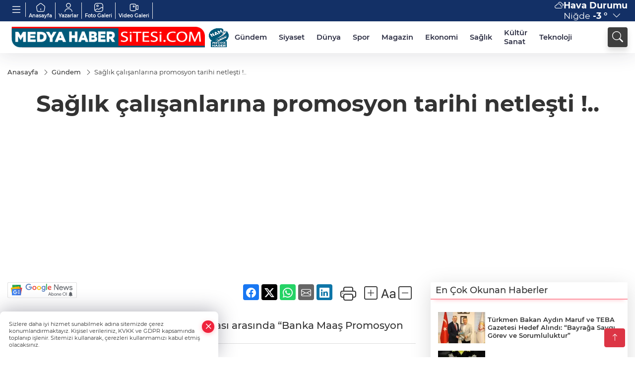

--- FILE ---
content_type: text/html
request_url: https://www.medyahabersitesi.com/gundem/saglik-calisanlarina-promosyon-tarihi-netlesti-232351
body_size: 25167
content:
<!DOCTYPE html>
<html lang="tr">

<head>
	<meta charset="utf-8">
	<meta content="ie=edge" http-equiv="x-ua-compatible">
	<meta content="width=device-width, initial-scale=1, shrink-to-fit=no" name="viewport">
	<link rel="canonical" href="https://www.medyahabersitesi.com/gundem/saglik-calisanlarina-promosyon-tarihi-netlesti-232351">
	<link rel="alternate" title="RSS" href="https://www.medyahabersitesi.com/rss" type="application/rss+xml"> 
	<meta name="robots" content="max-image-preview:large">
	<link rel="amphtml" href="https://www.medyahabersitesi.com/amp/gundem/saglik-calisanlarina-promosyon-tarihi-netlesti-232351">
	<meta property="og:title" content="Sağlık çalışanlarına promosyon tarihi netleşti !.. - Niğde Medya Haber - Haberler, Son Dakika ve Gündem Gelişmeleri, Sağlık, Ekonomi, Siyaset, Yerel, Ulusal ve Global Anlık Haberler">
	<meta name="title" content="Sağlık çalışanlarına promosyon tarihi netleşti !.. - Niğde Medya Haber - Haberler, Son Dakika ve Gündem Gelişmeleri, Sağlık, Ekonomi, Siyaset, Yerel, Ulusal ve Global Anlık Haberler">
	<meta name="datePublished" content="2022-12-22T17:43:00+0300">
	<meta name="dateModified" content="2022-12-22T18:06:48+0300">
	<meta name="articleSection" content="news">
	<meta name="articleAuthor" content="Haber Merkezi">
	<meta property="og:image" content="https://www.medyahabersitesi.com/cdn/ozrSyTb8RomzNH656tXxTEQOW4g=/1200x630/webp/2022/12/22/saglik-calisanlarina-promosyon-tarihi-netlesti-1671720657-855_large.webp">
	<meta property="og:image:width" content="1200">
    <meta property="og:image:height" content="630">
	<meta name="twitter:card" content="summary_large_image">
	<meta name="twitter:image" content="https://www.medyahabersitesi.com/cdn/ozrSyTb8RomzNH656tXxTEQOW4g=/1200x630/webp/2022/12/22/saglik-calisanlarina-promosyon-tarihi-netlesti-1671720657-855_large.webp">
	<link href="https://www.medyahabersitesi.com/static/2023/03/14/logos-kopya-1677501708-378.png" rel="icon" type="image/png">


	<link href="https://www.medyahabersitesi.com/assets/fonts/bs-icons.css" rel="preload" as="style" type="text/css">
	<link href="https://www.medyahabersitesi.com/assets/fonts/bs-icons.css" rel="stylesheet" type="text/css">

	<link href="https://www.medyahabersitesi.com/assets/css/base.min.css" rel="preload" as="style" type="text/css">
	<link href="https://www.medyahabersitesi.com/assets/css/base.min.css" rel="stylesheet" type="text/css">

	<link href="https://www.medyahabersitesi.com/assets/css/helper.min.css" rel="preload" as="style" type="text/css">
	<link href="https://www.medyahabersitesi.com/assets/css/helper.min.css" rel="stylesheet" type="text/css">
	
	<title>Sağlık çalışanlarına promosyon tarihi netleşti !.. - Niğde Medya Haber - Haberler, Son Dakika ve Gündem Gelişmeleri, Sağlık, Ekonomi, Siyaset, Yerel, Ulusal ve Global Anlık Haberler</title>
	<meta name="description" content="Niğde İl Sağlık Müdürlüğü ile Ziraat Bankası arasında “Banka Maaş Promosyon Sözleşmesi” imzalandı.">

	<link rel="preload" crossorigin="anonymous" as="font" type="font/woff2" href="https://www.medyahabersitesi.com/assets/fonts/montserrat/JTURjIg1_i6t8kCHKm45_bZF3gfD_u50.woff2">
	<link rel="preload" crossorigin="anonymous" as="font" type="font/woff2" href="https://www.medyahabersitesi.com/assets/fonts/montserrat/JTURjIg1_i6t8kCHKm45_bZF3gnD_g.woff2">
	<link rel="preload" crossorigin="anonymous" as="font" type="font/woff2" href="https://www.medyahabersitesi.com/assets/fonts/montserrat/JTURjIg1_i6t8kCHKm45_dJE3gfD_u50.woff2">
	<link rel="preload" crossorigin="anonymous" as="font" type="font/woff2" href="https://www.medyahabersitesi.com/assets/fonts/montserrat/JTURjIg1_i6t8kCHKm45_dJE3gnD_g.woff2">
	<link rel="preload" crossorigin="anonymous" as="font" type="font/woff2" href="https://www.medyahabersitesi.com/assets/fonts/montserrat/JTURjIg1_i6t8kCHKm45_ZpC3gfD_u50.woff2">
	<link rel="preload" crossorigin="anonymous" as="font" type="font/woff2" href="https://www.medyahabersitesi.com/assets/fonts/montserrat/JTURjIg1_i6t8kCHKm45_ZpC3gnD_g.woff2">
	<link rel="preload" crossorigin="anonymous" as="font" type="font/woff2" href="https://www.medyahabersitesi.com/assets/fonts/montserrat/JTUSjIg1_i6t8kCHKm459Wdhyzbi.woff2">
	<link rel="preload" crossorigin="anonymous" as="font" type="font/woff2" href="https://www.medyahabersitesi.com/assets/fonts/montserrat/JTUSjIg1_i6t8kCHKm459Wlhyw.woff2">
	<link href="https://www.medyahabersitesi.com/assets/fonts/montserrat/fonts.min.css" rel="stylesheet">

	<script>
		function onError() {
			this.onerror = null;
			for(var i = 0; i < this.parentNode.children.length - 1; i++) {
			this.parentNode.children[i].srcset = this.src;
			}
		}
	</script>

	
	
		<script>!function(){var t=document.createElement("script");t.setAttribute("src",'https://cdn.p.analitik.bik.gov.tr/tracker'+(typeof Intl!=="undefined"?(typeof (Intl||"").PluralRules!=="undefined"?'1':typeof Promise!=="undefined"?'2':typeof MutationObserver!=='undefined'?'3':'4'):'4')+'.js'),t.setAttribute("data-website-id","cf88cc77-456d-4e22-a617-7a28ce197f32"),t.setAttribute("data-host-url",'//cf88cc77-456d-4e22-a617-7a28ce197f32.collector.p.analitik.bik.gov.tr'),document.head.appendChild(t)}();</script>
<!-- Google tag (gtag.js) -->
<script async src="https://www.googletagmanager.com/gtag/js?id=G-7PYRK421WK"></script>
<script>
  window.dataLayer = window.dataLayer || [];
  function gtag(){dataLayer.push(arguments);}
  gtag('js', new Date());

  gtag('config', 'G-7PYRK421WK');
</script>
<meta name="google-site-verification" content="trBUEZyee7gIbXyiQDk3Xu5XdBWrGr7EqUhGr-Os2pE">
<script>
  window.dataLayer = window.dataLayer || [];
  function gtag(){dataLayer.push(arguments);}
  gtag('js', new Date());

  gtag('config', 'G-7B5H05LPR9');
</script>

<!-- BrokodF5 -->
<head>
  <script>
    setInterval(function(){
      location.reload();
    }, 60000); // 60000 milisaniye = 60 saniye
  </script>
</head>
<!-- İmagebrok-->
<meta name="robots" content="max-image-preview:large" />


	<!-- Global site tag (gtag.js) - Google Analytics -->
	<script async src="https://www.googletagmanager.com/gtag/js?id=G-7B5H05LPR9"></script>
	<script>
	window.dataLayer = window.dataLayer || [];
	function gtag(){dataLayer.push(arguments);}
	gtag('js', new Date());
	var analyticsGA4Code = 'G-7B5H05LPR9';
	gtag('config', 'G-7B5H05LPR9');
	</script>

	<script type="application/ld+json">
		{"@context":"https://schema.org","@type":"NewsMediaOrganization","name":"Niğde Medya Haber - Haberler, Son Dakika ve Gündem Gelişmeleri, Sağlık, Ekonomi, Siyaset, Yerel, Ulusal ve Global Anlık Haberler","url":"https://www.medyahabersitesi.com","logo":{"@type":"ImageObject","url":"https://www.medyahabersitesi.com/static/2023/03/14/basliksiz-19-1677501941-68.png","width":160,"height":90},"sameAs":["https://www.facebook.com/medyahabersitesiajans/","https://twitter.com/medyahabersite ","https://instagram.com/medyahabersitesi?utm_medium=copy_link","https://www.youtube.com/channel/UCxjamN2an4mR4Sa4nkLunJQ"]}
	</script>

	<script type="application/ld+json">
		{"@context":"https://schema.org","@type":"WebPage","name":"Niğde Medya Haber - Haberler, Son Dakika ve Gündem Gelişmeleri, Sağlık, Ekonomi, Siyaset, Yerel, Ulusal ve Global Anlık Haberler","url":"https://www.medyahabersitesi.com","description":"Tarafsız, özgür, yenilikçi","breadcrumb":{"@type":"BreadcrumbList","itemListElement":[{"@type":"ListItem","position":1,"name":"Anasayfa","item":"https://www.medyahabersitesi.com"}]}}
	</script>

	<script type="application/ld+json">
		{"type":"siteInfo","name":"Niğde Medya Haber - Haberler, Son Dakika ve Gündem Gelişmeleri, Sağlık, Ekonomi, Siyaset, Yerel, Ulusal ve Global Anlık Haberler","url":"https://www.medyahabersitesi.com","description":"Tarafsız, özgür, yenilikçi","logo":"https://www.medyahabersitesi.com/static/2023/03/14/basliksiz-19-1677501708-403.png","socialMedia":{"facebookUrl":"https://www.facebook.com/medyahabersitesiajans/","twitterUrl":"https://twitter.com/medyahabersite ","webTvUrl":"","youtubeUrl":"https://www.youtube.com/channel/UCxjamN2an4mR4Sa4nkLunJQ","instagramUrl":"https://instagram.com/medyahabersitesi?utm_medium=copy_link"}}
	</script>
	
	<script type="application/ld+json">
		{"type":"analyticsGA4Code","analyticsGA4Code":"G-7B5H05LPR9"}
	</script>
</head>
<body
	 
	 style="background-color: #ffffff;" 
>


	<script>
		let refreshTime = "180";
	</script>

<script>
	if(typeof refreshTime !== 'undefined') {
		setTimeout(function(){
			window.location.reload(1);
		}, refreshTime * 1000);
	}
</script>


	<div class="page"> 
		  <style>
.header7 .smallmenu img{display:block;margin:0 auto;filter:brightness(0) invert(1);}
.header7 .smallmenu i{display:block;margin:0 auto;filter:brightness(0) invert(1);}
.header7 .mid-header{padding:3px 0;}
.header7 .top-header{background:#133066;height:43px;}
.header7 .main-menu{display:block;margin-right:60px;}
.header7 .main-menu ul{display:flex; align-items: center;}
.header7 .main-menu a{padding:10px 12px;display:block;color:#2B2D42;font-weight:600;font-size:.825em;position:relative;}
.header7 .main-menu a:hover{color:#4a515d;}
.header7 .main-menu a:before{content:"";position:absolute;width:100%;height:0%;top:0;bottom:0;right:0;left:auto;transition:all .2s ease;border-bottom:3px solid #4a515d;opacity:0;}
.header7 .main-menu .sub-menu ul{position:absolute;background:#fff;z-index:30;top:130%;left:0;right:0;padding:12px;display:block;box-shadow:0 44px 48px #00000047;border-radius:0 0 6px 6px;opacity:0;visibility:hidden;transition:.1s;min-width:200px;}
.header7 .main-menu .sub-menu:hover ul{visibility:visible;opacity:1;top:95%;}
.header7 .main-menu .sub-menu ul a:hover:before{display:none;}
.header7 .main-menu .sub-menu ul a{font-weight:500;color:#666;}
.header7 .main-menu .sub-menu ul a:hover{color:#000;padding-left:16px;}
.header7 .main-menu .sub-menu{position:relative;}
.header7 .main-menu .sub-menu li:not(:last-child){border-bottom:1px solid #efefef;}
.mobile-act{font-size:2rem;color:#ffffff;background:#3e3e3e;width:40px;height:40px;display:block;text-align:center;border-radius:11px;box-shadow:0 7px 11px #3e3e3e2e;line-height:40px;}
.mobile-act:hover,.mobile-act:active,.mobile-act:focus{color:#fff;}
.header7 .searchbox-icon,.header7 .searchbox-submit{background:#3e3e3e;box-shadow:0 7px 11px #3e3e3e2e;}
.header7 .searchbox .ovhid{position:absolute;display:none;right:0;top:100%;width:100%;max-width:320px;transition:.7s;z-index:90;padding:10px;background:#fff;border-radius:4px;box-shadow:0 7px 11px #3e3e3e2e}
.header7 .searchbox{position:unset;width:auto;}
.header7 .searchbox.searchbox-open .ovhid{display:block;}
.header7 .searchbox-input{padding:8px;}
.header7 .searchbox-icon,.header7 .searchbox-submit{position:unset;}
.header7 .weather{color:#fff;}
.header7 .smallmenu{display:flex;}
.header7 .smallmenu a{font-size:10px;text-align:center;padding:0 6px;display:block;border-right:1px solid #e8e8e8;font-weight:600;color:#fff;}
.header7 .smallmenu a:hover{color:#97bbff;}
.header7 .smallmenu a i{font-size:24px;display:block;}
.header7 .mobile-menu{background:#3e3e3e;}
.header7 .mobile-menu a{color:#d6d6d6;}
.header7 .mobile-menu li{border-bottom:1px solid #505050;}
.header7 .mobile-menu .menulist .sub-menu u{color:#d6d6d6;}
.header7 .mobile-menu .topmenu a{border-right:1px solid #505050;border-bottom:1px solid #505050;}
.header7 .mobile-menu .menulist >ul>li ul{background:#3e3e3e;}
.header7 .mobile-menu .menulist .menu-back{color:#d6d6d6;}
.header7 .mobile-menu .menulist .menu-back:before{border-color:#d6d6d6;}
.mid-header{position:relative;}
.hovermenu{position:absolute;width:100%;background:rgba(0,0,0,.93);top:0;left:0;z-index:80;visibility:hidden;top:-15%;opacity:0;transition-duration:0.4s;transition-timing-function:cubic-bezier(0.5,0.01,0,1);backdrop-filter:blur(6px);}
.hovermenu.active{visibility:visible;top:0;opacity:1;}
.hovermenu a{color:#f8f8f8;}
.hovermenu .logo img{max-height:unset;}
.closehover{background:none;border:0;color:#fff;}
.leftblock,.rightblock{width:100%;height:100%;}
.leftblock{background:#1a1a1a;padding:15px;}
.rightblock{padding:30px;}
.allmenus{display:flex;flex-wrap:wrap;}
.allmenus > li{width:33%;margin-bottom:15px;}
.allmenus .title{color:#fff;font-size:20px;font-weight:600;margin-bottom:15px;display:block;}
.allmenus a{color:#ddd;display:block;padding:4px 0;font-size:18px;}
.allmenus a:hover{color:#97bbff;padding-left:3px;}
.hovermenu .bigtitle{color:#787878;font-size:19px;padding:6px 0;display:block;margin:12px 0;border-bottom:2px solid #424242;border-top:2px solid #424242;font-weight:800;}
.social-box a{display:block;width:100%;padding:8px;border-radius:6px;margin-bottom:4px;font-size:16px;font-weight:500;}
.social-box .facebook{background:linear-gradient(to left,#1877f2,#3b5998);}
.social-box .twitter { background: linear-gradient(to left, #000000, #333333); }
.social-box .instagram{background:linear-gradient(45deg,#f09433 0%,#e6683c 25%,#dc2743 50%,#cc2366 75%,#bc1888 100%);}
.social-box .linkedin{background:linear-gradient(to left,#0a66c2,#3b5998);}
.social-box .youtube{background:linear-gradient(to left,#ee1d52,#ff0000);}
.social-box .webtv{background:linear-gradient(to left,#1d2c49,#0b1d3b);}
.social-box .webtv img{filter:brightness(0) invert(1);}
.social-box a:hover{padding-left:20px;}
.app-box a{margin-bottom:10px;display:block}
.largemenu.opened i.bi-list:before,.menuender i:before{content:"\f659";font-size:16px;width:24px;height:20px;line-height:20px;top:-3px;position:relative;}
.hoverlay{position:fixed;width:100%;height:100%;top:100px;left:0;z-index:49;}
.menuender{position:absolute;color:#6c6c6c;right:10px;top:10px;cursor:pointer;border:2px solid #6c6c6c;display:inline-block;padding:6px;text-align:center;border-radius:8px;transition:.3s;}
.menuender:hover{color:#efefef;border-color:#efefef;}
.shortmenu a{display:flex;align-items:center;font-size:14px;padding:12px;background:#333;margin:0 0 5px;border-radius:12px;background:#1d2c66;background:-webkit-linear-gradient(to right,#1d2c49 0%,#3f6beb 100%);background:linear-gradient(to right,#1d2c49 0%,#3f6beb 100%);transition:.2s;background-size:250% 250%;}
.shortmenu i{font-size:28px;margin-right:10px;}
.shortmenu a:hover{background-position:105% 0;}
.hovermenu.white{background:rgba(235,235,235,.93);}
.hovermenu.white .leftblock{background:#ffffff;}
.hovermenu.white .allmenus .title,.hovermenu.white .allmenus a{color:#333;}
.hovermenu.white .bigtitle{border-color:#ddd;border-width:1px;font-weight:500;font-size:17px;}
.city-pop{position:absolute;background:#fff;z-index:10;padding:15px;box-shadow:-2px 6px 15px rgba(0,0,0,.15);border-radius:6px;display:none;top:100%;}
.city-pop input{border:1px solid #ddd;border-radius:4px;padding:6px;}
.city-pop a{color:#2B2D42;padding:4px 3px;display:block;}
.city-pop ul{max-height:150px;overflow:auto;margin:4px 0 0;}
.city-pop li:not(:last-child){border-bottom:1px solid #efefef;}
.city-pop ul::-webkit-scrollbar{width:6px;background-color:#F5F5F5;}
.city-pop ul::-webkit-scrollbar-thumb{background-color:#333;}
.city-pop ul::-webkit-scrollbar-track{-webkit-box-shadow:inset 0 0 6px rgb(0 0 0 / 30%);background-color:#F5F5F5;}
.mobile-menu .topmenu a img{display:block;filter:brightness(0) invert(1);margin:0 auto}
.fs-17{font-size: 17px !important;}
/* Mobile Fix Menu */
.mobile-fix-menu {
  background-color: #2B2D42 !important;
}
.mobile-fix-menu li a {
  color: #ffffff !important;
}
.mobile-fix-menu li a i {
  color: #ffffff !important;
}
</style>
<header class="header7">
    <div class="top-header d-none d-lg-block">
      <div class="container">
        <div class="d-flex flex-wrap align-items-center">
          <div class="mb1" style="margin-right:auto ;">
            <ul class="smallmenu">
              <li><a href="javascript:;" title="Menü" class="largemenu d-none d-lg-block"> <i class="bi bi-list"></i></a></li>
              <li><a href="/"><img src="https://www.medyahabersitesi.com/assets/images/ansayfa.svg" width="20" height="20" alt="Anasayfa" loading="lazy"> Anasayfa</a></li>
              <li><a href="/yazarlar"><img src="https://www.medyahabersitesi.com/assets/images/yazar.svg" width="20" height="20" alt="Yazarlar" loading="lazy"> Yazarlar</a></li>
              <li><a href="/galeriler"><img src="https://www.medyahabersitesi.com/assets/images/galeri.svg" width="20" height="20" alt="Foto Galeri" loading="lazy"> Foto Galeri</a></li>
              <li><a href="/videolar"><img src="https://www.medyahabersitesi.com/assets/images/videogaleri.svg" width="20" height="20" alt="Video Galeri" loading="lazy"> Video Galeri</a></li>
              
              
            </ul>
          </div>
          <div class="mb2 justify-content-end flex align-items-center relative">
            <div class="weather d-flex">
              <div class="icon">
                <i id="weatherIcon" class=""></i>
              </div>
              <div class="text">
                <b>Hava Durumu</b> 
                <br>
                <span class="popener" id="weatherDetail"> 
                </span>
              </div>
              <div class="city-pop" id="cityPop">
                <input type="text" id="citysearch" onkeyup="weatherCitiesSearch()" autocomplete="false" placeholder="Arama" title="Arama">
                <ul class="cities-list" id="citiesList">
                </ul>
              </div>
            </div>

          </div>
          <script>
            var weatherSelectedCity = '51';
          </script>
          <script>
	var weatherCities = false;
	var weatherData = {};
	function weatherGetter() {
		$.post('/get-weather-data', function(data) {
			var weatherCitiesList = '';
			
			for(var i in data) {
				weatherData[data[i].city_id] = data[i];
				weatherData[data[i].city_id]['lowerName'] = trLowercase(data[i].city_name);

				weatherCitiesList += '<li onclick="weatherChangeCity(' + data[i].city_id + ')"><a href="javascript:;">' + data[i].city_name + '</a></li>';
			}

			$('#citiesList').html(weatherCitiesList);

			weatherChangeCity(weatherSelectedCity);
		});
	}

	function weatherChangeCity(cityId) {
		if(cityId != weatherSelectedCity) {
			weatherSelectedCity = cityId;
		}
		if(typeof weatherData[cityId] !== 'undefined' && typeof weatherData[cityId].city_name !== 'undefined') {
			$('#weatherDetail').html('<span>' + weatherData[cityId].city_name + '</span>&nbsp;<b><span>' + Math.round(weatherData[cityId].temp) + ' &deg;</b>&nbsp;&nbsp;<i class="bi bi-chevron-down"></i>');
			$('#weatherIcon').attr('class', weatherIcon(weatherData[cityId].icon));
			$('#cityPop').hide();
		}
	}

	function weatherCitiesSearch() {
		var searchKey = trLowercase($('#citysearch').val());
		let filteredCities = [];
		for(var i in weatherData) {
			let cityName = weatherData[i].city_name.toLocaleLowerCase('tr');
			if(cityName.includes(searchKey.toLocaleLowerCase('tr'))) {
				filteredCities[weatherData[i].city_id] = weatherData[i].city_name;
			}
		}

		var weatherCitiesList = '';
		for (const key in filteredCities) {
			weatherCitiesList += '<li onclick="weatherChangeCity(' + key + ')"><a href="javascript:;">' + filteredCities[key] + '</a></li>';
		}
		
		$('#citiesList').html(weatherCitiesList);
	}

	function weatherIcon(type) {
		var shownIcon = 'bi bi-';
		if (type === '01d') {
			shownIcon += 'sun';
		}
		// 10d => hafif yağmur, Şiddetli Yağmur, orta yağmur,
		else if (type === '10d') {
			shownIcon += 'cloud-rain';
		}
		// 03d => parçalı az bulutlu,
		else if (type === '03d') {
			shownIcon += 'cloud-sun';
		}
		// 02d => az bulutlu,
		else if (type === '02d') {
			shownIcon += 'cloud';
		}
		// 04d => parçalı bulutlu, kapalı 
		else if (type === '04d') {
			shownIcon += 'clouds';
		}		
		else if (type === '13d') {
			shownIcon += 'cloud-snow';
		}

		return shownIcon;
	}
	
	var runFunctions = runFunctions || [];
	runFunctions.push('weatherGetter');
</script>
        </div>
      </div>
    </div>

    <div class="mid-header">
      <div class="container">
        <div class="d-flex justify-content-between align-items-center">
          <a class="backbtn" id="mobileBackButton" title="Geri Dön" href="javascript:;" onclick="window.history.back();" ><i class="bi bi-arrow-left"></i></a>
          <script>
  if(window.location.pathname === "/") {
    document.getElementById("mobileBackButton").style.display = "none";
  }else if(window.screen.width < 992){
    document.getElementById("mobileBackButton").style.display = "block";
  }else if(window.screen.width > 992 && window.location.pathname !== "/"){
    document.getElementById("mobileBackButton").style.display = "none";
  }
</script>
          <div class="logo" itemscope itemtype="https://schema.org/ImageObject">
              <a href="https://www.medyahabersitesi.com">
                <img src="https://www.medyahabersitesi.com/static/2023/03/14/basliksiz-19-1677501941-68.png" alt="Niğde Medya Haber - Haberler, Son Dakika ve Gündem Gelişmeleri, Sağlık, Ekonomi, Siyaset, Yerel, Ulusal ve Global Anlık Haberler" loading="lazy" width="160" height="90">
              </a>
              <script>
                let mobileHeaderLogo = 'https://www.medyahabersitesi.com/static/2023/03/14/basliksiz-19-1677501708-403.png';
                let headerLogo = 'https://www.medyahabersitesi.com/static/2023/03/14/basliksiz-19-1677501941-68.png';
              </script>
              <script>
  var haderMobileCheck = false;
  (function (a) {
    if (
      /(android|bb\d+|meego).+mobile|avantgo|bada\/|blackberry|blazer|compal|elaine|fennec|hiptop|iemobile|ip(hone|od)|iris|kindle|lge |maemo|midp|mmp|mobile.+firefox|netfront|opera m(ob|in)i|palm( os)?|phone|p(ixi|re)\/|plucker|pocket|psp|series(4|6)0|symbian|treo|up\.(browser|link)|vodafone|wap|windows ce|xda|xiino/i
      .test(a) ||
      /1207|6310|6590|3gso|4thp|50[1-6]i|770s|802s|a wa|abac|ac(er|oo|s\-)|ai(ko|rn)|al(av|ca|co)|amoi|an(ex|ny|yw)|aptu|ar(ch|go)|as(te|us)|attw|au(di|\-m|r |s )|avan|be(ck|ll|nq)|bi(lb|rd)|bl(ac|az)|br(e|v)w|bumb|bw\-(n|u)|c55\/|capi|ccwa|cdm\-|cell|chtm|cldc|cmd\-|co(mp|nd)|craw|da(it|ll|ng)|dbte|dc\-s|devi|dica|dmob|do(c|p)o|ds(12|\-d)|el(49|ai)|em(l2|ul)|er(ic|k0)|esl8|ez([4-7]0|os|wa|ze)|fetc|fly(\-|_)|g1 u|g560|gene|gf\-5|g\-mo|go(\.w|od)|gr(ad|un)|haie|hcit|hd\-(m|p|t)|hei\-|hi(pt|ta)|hp( i|ip)|hs\-c|ht(c(\-| |_|a|g|p|s|t)|tp)|hu(aw|tc)|i\-(20|go|ma)|i230|iac( |\-|\/)|ibro|idea|ig01|ikom|im1k|inno|ipaq|iris|ja(t|v)a|jbro|jemu|jigs|kddi|keji|kgt( |\/)|klon|kpt |kwc\-|kyo(c|k)|le(no|xi)|lg( g|\/(k|l|u)|50|54|\-[a-w])|libw|lynx|m1\-w|m3ga|m50\/|ma(te|ui|xo)|mc(01|21|ca)|m\-cr|me(rc|ri)|mi(o8|oa|ts)|mmef|mo(01|02|bi|de|do|t(\-| |o|v)|zz)|mt(50|p1|v )|mwbp|mywa|n10[0-2]|n20[2-3]|n30(0|2)|n50(0|2|5)|n7(0(0|1)|10)|ne((c|m)\-|on|tf|wf|wg|wt)|nok(6|i)|nzph|o2im|op(ti|wv)|oran|owg1|p800|pan(a|d|t)|pdxg|pg(13|\-([1-8]|c))|phil|pire|pl(ay|uc)|pn\-2|po(ck|rt|se)|prox|psio|pt\-g|qa\-a|qc(07|12|21|32|60|\-[2-7]|i\-)|qtek|r380|r600|raks|rim9|ro(ve|zo)|s55\/|sa(ge|ma|mm|ms|ny|va)|sc(01|h\-|oo|p\-)|sdk\/|se(c(\-|0|1)|47|mc|nd|ri)|sgh\-|shar|sie(\-|m)|sk\-0|sl(45|id)|sm(al|ar|b3|it|t5)|so(ft|ny)|sp(01|h\-|v\-|v )|sy(01|mb)|t2(18|50)|t6(00|10|18)|ta(gt|lk)|tcl\-|tdg\-|tel(i|m)|tim\-|t\-mo|to(pl|sh)|ts(70|m\-|m3|m5)|tx\-9|up(\.b|g1|si)|utst|v400|v750|veri|vi(rg|te)|vk(40|5[0-3]|\-v)|vm40|voda|vulc|vx(52|53|60|61|70|80|81|83|85|98)|w3c(\-| )|webc|whit|wi(g |nc|nw)|wmlb|wonu|x700|yas\-|your|zeto|zte\-/i
      .test(a.substr(0, 4))) haderMobileCheck = true;
  })(navigator.userAgent || navigator.vendor || window.opera);

  if (typeof mobileHeaderLogo !== 'undefined') {
    var img = document.querySelector('.logo img');

    if (haderMobileCheck && mobileHeaderLogo !== '') {
      img.src = mobileHeaderLogo;
    } else if (mobileHeaderLogo !== '') {
      img.src = headerLogo;
    }
  }
  
  if (typeof siteMobileFooterLogo !== 'undefined') {
    var img = document.querySelector('#logoFooter img');
    if (haderMobileCheck && siteMobileFooterLogo !== '') {
      img.src = siteMobileFooterLogo;
    } else if (siteMobileFooterLogo !== '') {
      img.src = footerLogo;
    }
  }
</script>
          </div>
  
          <div class="relative justify-content-between align-items-center d-none d-lg-flex">
            <nav class="main-menu">
              <ul class="align-items-center">
                <li class="d-none d-lg-block">
                   <a style="padding: 0;" href="/"><img style="max-height: 40px; max-width: 40px; " src="https://www.medyahabersitesi.com/static/2023/03/14/logos-kopya-1677501708-378.png" alt="Ana Sayfa"></a>
                </li>
                  <li >
                    <a href="https://www.medyahabersitesi.com/gundem" title="Gündem" target="_blank">
                      Gündem
                    </a>
                  </li>
                  <li >
                    <a href="https://www.medyahabersitesi.com/siyaset" title="Siyaset" target="_blank">
                      Siyaset
                    </a>
                  </li>
                  <li >
                    <a href="https://www.medyahabersitesi.com/dunya" title="Dünya" target="_blank">
                      Dünya
                    </a>
                  </li>
                  <li class="sub-menu">
                    <a href="https://www.medyahabersitesi.com/spor" title="Spor" target="_blank">
                      Spor
                    </a>
                      <ul>
                        <li>
                          <a href="/haber/spor-235/besiktas-258" title="BEŞİKTAŞ" target="_blank">
                            BEŞİKTAŞ
                          </a>
                        </li>
                        <li>
                          <a href="/haber/spor-235/fenerbahce-259" title="FENERBAHÇE" target="_blank">
                            FENERBAHÇE
                          </a>
                        </li>
                        <li>
                          <a href="/haber/spor-235/galatasaray-260" title="GALATASARAY" target="_blank">
                            GALATASARAY
                          </a>
                        </li>
                        <li>
                          <a href="/haber/spor-235/trabzonspor-261" title="TRABZONSPOR" target="_blank">
                            TRABZONSPOR
                          </a>
                        </li>
                        <li>
                          <a href="/haber/spor-235/bursaspor-262" title="BURSASPOR" target="_blank">
                            BURSASPOR
                          </a>
                        </li>
                      </ul>
                  </li>
                  <li >
                    <a href="https://www.medyahabersitesi.com/magazin" title="Magazin" target="_blank">
                      Magazin
                    </a>
                  </li>
                  <li >
                    <a href="https://www.medyahabersitesi.com/ekonomi" title="Ekonomi" target="_blank">
                      Ekonomi
                    </a>
                  </li>
                  <li >
                    <a href="https://www.medyahabersitesi.com/saglik" title="Sağlık" target="_blank">
                      Sağlık
                    </a>
                  </li>
                  <li >
                    <a href="https://www.medyahabersitesi.com/kultur-sanat" title="Kültür Sanat" target="_blank">
                      Kültür Sanat
                    </a>
                  </li>
                  <li >
                    <a href="https://www.medyahabersitesi.com/teknoloji" title="Teknoloji" target="_blank">
                      Teknoloji
                    </a>
                  </li>
              </ul>
            </nav>
            <script type="application/ld+json">
              {"type":"menu","menu":[{"title":"Gündem","link":"https://www.medyahabersitesi.com/gundem","hasSubItems":false,"subItems":[]},{"title":"Siyaset","link":"https://www.medyahabersitesi.com/siyaset","hasSubItems":false,"subItems":[]},{"title":"Dünya","link":"https://www.medyahabersitesi.com/dunya","hasSubItems":false,"subItems":[]},{"title":"Spor","link":"https://www.medyahabersitesi.com/spor","hasSubItems":true,"subItems":[{"title":"BEŞİKTAŞ","link":"/haber/spor-235/besiktas-258"},{"title":"FENERBAHÇE","link":"/haber/spor-235/fenerbahce-259"},{"title":"GALATASARAY","link":"/haber/spor-235/galatasaray-260"},{"title":"TRABZONSPOR","link":"/haber/spor-235/trabzonspor-261"},{"title":"BURSASPOR","link":"/haber/spor-235/bursaspor-262"}]},{"title":"Magazin","link":"https://www.medyahabersitesi.com/magazin","hasSubItems":false,"subItems":[]},{"title":"Ekonomi","link":"https://www.medyahabersitesi.com/ekonomi","hasSubItems":false,"subItems":[]},{"title":"Sağlık","link":"https://www.medyahabersitesi.com/saglik","hasSubItems":false,"subItems":[]},{"title":"Kültür Sanat","link":"https://www.medyahabersitesi.com/kultur-sanat","hasSubItems":false,"subItems":[]},{"title":"Teknoloji","link":"https://www.medyahabersitesi.com/teknoloji","hasSubItems":false,"subItems":[]}]}
            </script>
  
            <form class="searchbox" action="/arama" method="get">
                <div class="ovhid">
                    <input type="text" id="searchbox-kind" name="tur" class="searchbox-kind d-none" value="1" onkeypress="removeScriptTagsInputs()">
                    <input type="text" id="searchbox-date" name="tarih" class="searchbox-date d-none" onkeypress="removeScriptTagsInputs()">
                    <input type="search" placeholder="Aramak istediğiniz kelimeyi yazın..." name="ara" class="searchbox-input" onkeypress="removeScriptTagsInputs()">
                    <input type="text" name="from" class="searchbox-where d-none" value="header" onkeypress="removeScriptTagsInputs()">
                </div>
                <button type="submit" class="d-none searchbox-submit" onclick="removeScriptTagsInputs()"><i class=" bi bi-search" aria-hidden="true"></i></button>
                <span class="searchbox-icon"><i class=" bi bi-search" aria-hidden="true"></i></span>
            </form>
          </div>
  
          <div class="tool d-flex d-lg-none vt-center">
            <a class="mobile-act" href="javascript:;" title="Menu"><i class="gg-menu"></i></a>
          </div>
      </div>
    </div>
  
    <div class="hovermenu">
      <span class="menuender">
        <i class="bi bi-x"></i>
      </span>
      <div class="container">
        <div class="row">
          <div class="col-lg-3">
            <div class="leftblock">
              <div class="logo" itemscope itemtype="https://schema.org/ImageObject">
                <a href="https://www.medyahabersitesi.com">
                  <img src="https://www.medyahabersitesi.com/static/2023/03/14/basliksiz-19-1677501941-68.png" alt="logo" loading="lazy" width="160" height="90">
                </a>
              </div>
              <div class="social-box">
                <span class="bigtitle">Bizi Takip Edin!</span>
                  <a href="https://www.facebook.com/medyahabersitesiajans/" target="_blank" class="facebook" title="Facebook"><i class="bi bi-facebook"></i>Facebook </a> 
                  <a href="https://twitter.com/medyahabersite " target="_blank" class="twitter" title="X"><i class="bi bi-twitter-x"></i>x.com </a>
                  <a href="https://instagram.com/medyahabersitesi?utm_medium=copy_link" target="_blank" class="instagram" title="Instagram"><i class="bi bi-instagram"></i>Instagram </a>
                  
                  <a href="https://www.youtube.com/channel/UCxjamN2an4mR4Sa4nkLunJQ" target="_blank" class="youtube" title="Youtube"><i class="bi bi-youtube"></i>Youtube </a>
                  
              </div>
            </div>
          </div>
          <div class="col-lg-6">
            <div class="rightblock">
              <ul class="allmenus">
                  <li>
                    <span class="title">Haberler</span>
                    <ul>
                        <li>
                          <a href="https://www.medyahabersitesi.com/tum-haberler" title="Haberler">Tüm Haberler</a>
                        </li>
                        <li>
                          <a href="https://www.medyahabersitesi.com/gundem" title="Haberler">Gündem</a>
                        </li>
                        <li>
                          <a href="https://www.medyahabersitesi.com/dunya" title="Haberler">Dünya</a>
                        </li>
                        <li>
                          <a href="https://www.medyahabersitesi.com/ekonomi" title="Haberler">Ekonomi</a>
                        </li>
                        <li>
                          <a href="https://www.medyahabersitesi.com/spor" title="Haberler">Spor</a>
                        </li>
                        <li>
                          <a href="https://www.medyahabersitesi.com/magazin" title="Haberler">Magazin</a>
                        </li>
                        <li>
                          <a href="https://www.medyahabersitesi.com/roportajlar" title="Haberler">Ropörtajlar</a>
                        </li>
                        <li>
                          <a href="https://www.medyahabersitesi.com/siyaset" title="Haberler">Siyaset</a>
                        </li>
                        <li>
                          <a href="https://www.medyahabersitesi.com/saglik" title="Haberler">Sağlık</a>
                        </li>
                        <li>
                          <a href="https://www.medyahabersitesi.com/teknoloji" title="Haberler">Teknoloji</a>
                        </li>
                        <li>
                          <a href="https://www.medyahabersitesi.com/kultur-sanat" title="Haberler">Kültür Sanat</a>
                        </li>
                        <li>
                          <a href="https://www.medyahabersitesi.com/nigde" title="Haberler">Niğde</a>
                        </li>
                    </ul>
                  </li>
                  <li>
                    <span class="title">Foto Galeri</span>
                    <ul>
                        <li>
                          <a href="https://www.medyahabersitesi.com/galeriler/yasam-galerileri-250" title="Fotoğraflar">Yaşam Galerileri</a>
                        </li>

                        <li>
                          <a href="https://www.medyahabersitesi.com/galeriler/spor-galerileri-251" title="Fotoğraflar">Spor Galerileri</a>
                        </li>

                        <li>
                          <a href="https://www.medyahabersitesi.com/galeriler/araba-galerileri-252" title="Fotoğraflar">Araba Galerileri</a>
                        </li>

                        <li>
                          <a href="https://www.medyahabersitesi.com/galeriler/unlu-galerileri-253" title="Fotoğraflar">Ünlü Galerileri</a>
                        </li>

                        <li>
                          <a href="https://www.medyahabersitesi.com/galeriler/seyehat-galerileri-254" title="Fotoğraflar">Seyahat Galerileri</a>
                        </li>

                        <li>
                          <a href="https://www.medyahabersitesi.com/galeriler/magazin-galerileri-255" title="Fotoğraflar">Magazin Galerileri</a>
                        </li>
                    </ul>
                  </li>
                  <li>
                    <span class="title">Video Galeri</span>
                    <ul>
                        <li>
                          <a href="https://www.medyahabersitesi.com/videolar/spor-videolari-237" title="Videolar">Spor Videoları</a>
                        </li>

                        <li>
                          <a href="https://www.medyahabersitesi.com/videolar/teknoloji-videolari-238" title="Videolar">Teknoloji Videoları</a>
                        </li>

                        <li>
                          <a href="https://www.medyahabersitesi.com/videolar/gundem-videolari-239" title="Videolar">Gündem Videoları</a>
                        </li>

                        <li>
                          <a href="https://www.medyahabersitesi.com/videolar/yasam-videolari-240" title="Videolar">Yaşam Videoları</a>
                        </li>

                        <li>
                          <a href="https://www.medyahabersitesi.com/videolar/saglik-videolari-241" title="Videolar">Sağlık Videoları</a>
                        </li>

                        <li>
                          <a href="https://www.medyahabersitesi.com/videolar/bursa-videolari-256" title="Videolar">Bursa Videoları</a>
                        </li>
                    </ul>
                  </li>
              </ul>
            </div>
          </div>
          <div class="col-lg-3">
            <div class="leftblock">
              <span class="bigtitle">Hızlı Menü</span>
              <ul class="shortmenu">
                <li>
                  <a href="/yazarlar" title="Yazarlar">
                    <i class="bi bi-people-fill"></i>Yazarlar </a>
                </li>
                <li>
                  <a href="/galeriler" title="Foto Galeri">
                    <i class="bi bi-image-fill"></i>
                    Foto Galeri
                  </a>
                </li>
                <li>
                  <a href="/videolar" title="Video Galeri">
                    <i class="bi bi-camera-video-fill"></i> 
                    Video Galeri
                  </a>
                <li>
                  <a href="/gazeteler" title="Gazeteler">
                    <i class="bi bi-newspaper"></i>Gazeteler </a>
                </li>
                <li>
                  <a href="/yayinlarimiz" title="Yayınlar">
                    <i class="bi bi-file-earmark-text-fill"></i>Yayınlar </a>
                </li>
                
                
                <li>
                  <a href="/nobetci-eczaneler" title="Nöbetçi Eczaneler">
                    <i class="bi bi-bag-plus-fill"></i>Nöbetçi Eczaneler </a>
                </li>
              </ul>
            </div>
          </div>
        </div>
      </div>
    </div>
    <script>
  // mobile drag-drop refresh script finished
  function initMegaMenu() {
    var el = $('.largemenu'); 
    var fel = $('.hovermenu');
    el.on("click", function(){
      toggleMegaMenu();
    }); 
    $("body").delegate(".hoverlay, .menuender","click",function(){
            el.removeClass("opened")
          $(".hovermenu.active").removeClass("active");
          $(".hoverlay").remove();
    })
  }
  var runFunctions = runFunctions || [];
	runFunctions.push('initMegaMenu');

  function toggleMegaMenu() {
    var el = $('.largemenu'); 
    var fel = $('.hovermenu');
    if(el.hasClass("opened")){
            el.removeClass("opened");
            fel.toggleClass('active');
            $(".hoverlay").remove();
        }else{
            el.addClass("opened")
            fel.toggleClass('active')
        }
  }
  
</script>
  
      <div class="mobile-menu">
        <div class="topmenu">
            <a href="/"><img src="https://www.medyahabersitesi.com/assets/images/ansayfa.svg" width="20" height="20" alt="Anasayfa" loading="lazy"> Anasayfa</a>
            <a href="/yazarlar"><img src="https://www.medyahabersitesi.com/assets/images/yazar.svg" width="20" height="20" alt="Yazarlar" loading="lazy"> Yazarlar</a>
            <a href="/galeriler"><img src="https://www.medyahabersitesi.com/assets/images/galeri.svg" width="20" height="20" alt="Foto Galeri" loading="lazy"> Foto Galeri</a>
            <a href="/videolar"><img src="https://www.medyahabersitesi.com/assets/images/videogaleri.svg" width="20" height="20" alt="Video Galeri" loading="lazy"> Video Galeri</a>
        </div>
        <div class="menulist"></div>

        <ul>
          
          
        </ul>

        <ul>
  <li><a href="/kunye" title="Künye" target="_blank">Künye</a></li>
  <li><a href="/iletisim" title="İletişim" target="_blank">İletişim</a></li>
</ul>
        <div class="social-media">
            <a href="https://www.facebook.com/medyahabersitesiajans/" target="_blank" title="Facebook"><i class="bi bi-facebook"></i></a>
            <a href="https://twitter.com/medyahabersite " target="_blank" title="X"><i class="bi bi-twitter-x"></i></a>
            <a href="https://instagram.com/medyahabersitesi?utm_medium=copy_link" target="_blank" title="Instagram"><i class="bi bi-instagram"></i></a>
            
            <a href="https://www.youtube.com/channel/UCxjamN2an4mR4Sa4nkLunJQ" target="_blank" title="Youtube"><i class="bi bi-youtube"></i></a>
            
        </div>
      </div>

</header>
  
<div class="mobile-fix-menu d-none">
    <ul>
        <li><a href="https://www.medyahabersitesi.com"><i class="bi bi-house"></i><span>Anasayfa</span></a></li>
        <li><a href="javascript:;" onclick="openSearch()"><i class="bi bi-search"></i><span>Haber Ara</span></a></li>
        <li><a href="https://www.medyahabersitesi.com/yazarlar"><i class="bi bi-people"></i><span>Yazarlar</span></a></li>
            <li><a href="https://api.whatsapp.com/send?phone=905075441088" title="Whatsapp İhbar Hattı" target="_blank"> <i class="bi bi-whatsapp"></i> <span>İhbar Hattı</span></a></li>
    </ul>
</div>
  
<div class="search-overlay dropsearch">
    <a href="javascript:;" class="closesearch" onclick="closeSearch()"> <i class="bi bi-x"></i></a>
    <div class="overlay-content">
        <form role="search" action="/arama" method="GET">
          <div class="form-zone">
            <input class="form-control searchbox-input" type="search" name="ara" id="newsSearch" placeholder="Aradığınız haberi buraya yazın">
            <button class="inline-b" type="submit" onclick="removeScriptTagsInputs()"><i class="bi bi-search"></i></button>
          </div>
        </form>
    </div>
</div>
<script>
    var headerLogoValue = "https://www.medyahabersitesi.com/static/2023/03/14/basliksiz-19-1677501941-68.png";
    var siteTitleValue = "Niğde Medya Haber - Haberler, Son Dakika ve Gündem Gelişmeleri, Sağlık, Ekonomi, Siyaset, Yerel, Ulusal ve Global Anlık Haberler";
    var brandUrl = "https://www.medyahabersitesi.com";
</script>
<script>
    function removeScriptTagsInputs(e) {
        if(!mainMobileCheck()){
            $("#searchbox-kind").val($('<textarea/>').html($("#searchbox-kind").val()).text().toString().replace( /(<([^>]+)>)/ig, '').replace("alert","").replace("(","").replace(")",""));
            $("#searchbox-date").val($('<textarea/>').html($("#searchbox-date").val()).text().toString().replace( /(<([^>]+)>)/ig, '').replace("alert","").replace("(","").replace(")",""));
            $(".searchbox-input").val($('<textarea/>').html($(".searchbox-input").val()).text().toString().replace( /(<([^>]+)>)/ig, '').replace("alert","").replace("(","").replace(")",""));
        }else{
            $(".form-zone #searchbox-kind").val($('<textarea/>').html($(".form-zone #searchbox-kind").val()).text().toString().replace( /(<([^>]+)>)/ig, '').replace("alert","").replace("(","").replace(")",""));
            $(".form-zone #searchbox-date").val($('<textarea/>').html($(".form-zone #searchbox-date").val()).text().toString().replace( /(<([^>]+)>)/ig, '').replace("alert","").replace("(","").replace(")",""));
            $(".form-zone .searchbox-input").val($('<textarea/>').html($(".form-zone .searchbox-input").val()).text().toString().replace( /(<([^>]+)>)/ig, '').replace("alert","").replace("(","").replace(")",""));
        }
    }

    function setDateForSearch() {
        var endDate = new Date();
        var startDate = new Date();
        startDate.setMonth(startDate.getMonth() - 1);

        var endDay = ("0" + endDate.getDate()).slice(-2);
        var endMonth = ("0" + (endDate.getMonth() + 1)).slice(-2);
        var startDay = ("0" + startDate.getDate()).slice(-2);
        var startMonth = ("0" + (startDate.getMonth() + 1)).slice(-2);

        var dateRange =
            startDate.getFullYear() + "-" + startMonth + "-" + startDay +
            "-" +
            endDate.getFullYear() + "-" + endMonth + "-" + endDay;

        $('#searchbox-date').val(dateRange);
    }


    var runFunctions = runFunctions || [];
    runFunctions.push('setDateForSearch');
</script>

  <script type="application/ld+json">
    {"@context":"http://schema.org","@type":"WebSite","name":"Niğde Medya Haber - Haberler, Son Dakika ve Gündem Gelişmeleri, Sağlık, Ekonomi, Siyaset, Yerel, Ulusal ve Global Anlık Haberler","description":"Tarafsız, özgür, yenilikçi","url":"https://www.medyahabersitesi.com","potentialAction":{"@type":"SearchAction","target":"https://www.medyahabersitesi.com/arama?tur=1&ara={search_term}","query-input":"required name=search_term"}}
  </script>

 
		<div class="refresher"> 
			
<section class=" " style=" ">
    <div class="container">
        <div class="row ">
            <div class="col-lg-12 ">
                    <style> 
  .breadcrumb{padding:0px;background:transparent;font-size:13px;}
  .breadcrumb ul{display:flex;}
  .breadcrumb li:not(:last-child)::after{content:"\f285";font-family:bootstrap-icons !important;position:relative;margin:0 5px;top:2px;font-size:13px;}
  .breadcrumb a{font-weight:500;}
  @media(max-width:520px){.breadcrumb li:last-child{width:min-content;}}
  .darkMode .breadcrumb .el-1{ color: #b0b2c5}
  </style>
  
  <ul class="breadcrumb" itemscope itemtype="https://schema.org/BreadcrumbList">
  
    <li itemprop="itemListElement" itemscope itemtype="https://schema.org/ListItem">
      <a href="https://www.medyahabersitesi.com" itemprop="item">
        <span itemprop="name">Anasayfa</span>
      </a>
      <meta itemprop="position" content="1">
    </li>
  
  
  
          <li itemprop="itemListElement" itemscope itemtype="https://schema.org/ListItem">
            <a href="/gundem" itemprop="item">
               <span itemprop="name">Gündem</span>
            </a>
            <meta itemprop="position" content="2">
          </li>
        
        
  
        
          <li itemprop="itemListElement" itemscope itemtype="https://schema.org/ListItem">
            <span class="el-1" itemprop="name">Sağlık çalışanlarına promosyon tarihi netleşti !..</span>
            <meta itemprop="position" content="3">
          </li>
        
  
  
  </ul>
            </div>
        </div>
    </div>
</section>



<section class="      news-detail-1 mb-30 news-detail-1 pt-20 mb-30 news-detail-1 pt-20 mb-30 " style=" ">
    <div class="container">
        <div class="row ">
            <div class="col-lg-12 ">
                    <style> /* news detail 1 */
.editor-block{font-size:13px;margin:0 0 15px;border-bottom:1px solid #ddd;padding:5px 0;border-top:1px solid #ddd;}
.editor-block .editorname{margin-right:15px;font-weight:600;}
.news-detail-1{padding-top: 0px;}
.news-detail-1,.news-detail-2{font-size:20px;}
.news-detail-1 p,.news-detail-2 p{margin:15px 0;}
.news-detail-1 h1,.news-detail-2 h1{font-size:46px;text-align:center;line-height:60px;font-weight:700;margin-bottom:30px;}
.viewedit{display:flex;align-items:center;justify-content:flex-end;padding:0 0 15px;margin:0 0 15px;}
.viewedit > span{margin:0 8px;}
.viewedit > span i{vertical-align:middle;}
.print{font-size:32px;}
.textsizer i{font-size:27px;cursor:pointer;}
.textsizer i.bi-type{font-size:32px;cursor:unset;}
.viewedit .share a{color:#fff;width:32px;height:32px;line-height:32px;border-radius:4px;display:inline-block;text-align:center;margin-bottom:5px;}
.viewedit .share a:nth-child(1){background:#1877F2;}
.viewedit .share a:nth-child(2){background:#000000;}
.viewedit .share a:nth-child(3){background:#25d366;}
.viewedit .share a:nth-child(4){background:#666;}
@media only screen and (max-width:520px){.news-detail-1 h1,.news-detail-2 h1{font-size:24px;line-height:normal;}
.news-detail-1 p,.news-detail-2 p{font-size:16px;}
}
</style>

<h1 class="detailHeaderTitle">Sağlık çalışanlarına promosyon tarihi netleşti !..</h1>

            </div>
        </div>
        <div class="row ">
            <div class="col-lg-8 ">
                    <style> /* tags */
.taglist{margin:15px 0;padding:15px 0;border-top:1px solid #ddd;border-bottom:1px solid #ddd;}
.taglist li{display:inline-block;margin-bottom:5px;}
.taglist li a{font-size:13px;border:1px solid rgb(156, 156, 156);border-radius:40px;padding:3px 6px;color:rgb(156, 156, 156);display:block;}
.taglist li a:hover{color:#2b2626;font-weight:800;}
.title-sm{font-size:16px;font-weight:500;color:#333;line-height:1.2;margin:15px 0;display:block;}
[data-fs] iframe{width:100%;}
img{height:unset !important;}
.shortnews{display:flex;flex-wrap:wrap;align-items:center;border-radius:6px;box-shadow:0 16px 38px rgba(0,0,0,.1);overflow:hidden;margin:30px 0;background:#12477f;}
.shortnews .newsimage{width:100%;max-width:180px;padding:15px;}
.shortnews .newsimage img{height: 100px !important;}
.shortnews .newscontent{width:calc(100% - 180px);padding:15px;color:#fff;}
.shortnews .newscontent .title{font-weight:600;font-size:18px;color:#fff;}
.shortnews .newscontent p{font-weight:500;font-size:14px;color:#fff;}
a .shortnews .newscontent {font-weight:800;font-size:14px;color:#fff;}
a .shortnews .newscontent i{font-weight:800;font-size:15px;position:relative;top:1px;transition:.3s;left:0;}
a:hover .shortnews .newscontent i{left:15px;}
a:hover .shortnews .newscontent{color:#fff;}
@media(max-width:520px){.shortnews .newsimage{max-width:140px;}
.shortnews .newscontent{width:calc(100% - 140px);}
}
@media(max-width:475px){.shortnews .newsimage{max-width:100%;}
.shortnews .newscontent{width:100%;}
.shortnews .newscontent .title,.shortnews .newscontent p{-webkit-line-clamp:2;}
}
.newsentry{margin:3px;}
</style>
<style>
.viewedit{display:flex;align-items:center;justify-content:flex-end;padding:0 0 15px;margin:0 0 15px;}
.viewedit > span{margin:0 8px;}
.viewedit > span i{vertical-align:middle;}
.print{font-size:32px;}
.textsizer i{font-size:27px;cursor:pointer;}
.textsizer i.bi-type{font-size:32px;cursor:unset;}
.viewedit .share a{color:#fff;width:32px;height:32px;line-height:32px;border-radius:4px;display:inline-block;text-align:center;}
.viewedit .share a:nth-child(1){background:#1877F2;}
.viewedit .share a:nth-child(2){background:#000000;}
.viewedit .share a:nth-child(3){background:#25d366;}
.viewedit .share a:nth-child(4){background:#666;}
.viewedit .share a:nth-child(5){background:#0e76a8;}
@media only screen and (max-width:520px){.news-detail-1 h1,.news-detail-2 h1{font-size:24px;line-height:normal;}
.news-detail-1 p,.news-detail-2 p{font-size:16px;}
}
.pageDetailContent h2{font-size: 20px;font-weight: 500;text-align: left;}
#newsContent ul{list-style:disc;padding-left:1rem}
#newsContent ol{list-style:auto;padding-left:1rem}
#newsContent p{margin:15px 0;}
</style>
<div data-fs class="pageDetailContent mb-5" id="news232351">
    <script>
        var googleNewsUrl = "https://news.google.com/publications/CAAqBwgKMOCNuAsw7ajPAw?hl=tr&amp;gl=TR&amp;ceid=TR%3Atr"
    </script>
    <style>
.viewedit{display:flex;align-items:center;justify-content:flex-end;padding:0 0 15px;margin:0 0 15px;}
.viewedit > span{margin:0 8px;}
.viewedit > span i{vertical-align:middle;}
.print{font-size:32px;}
.textsizer i{font-size:27px;cursor:pointer;}
.textsizer i.bi-type{font-size:32px;cursor:unset;}
.viewedit .share a{color:#fff;width:32px;height:32px;line-height:32px;border-radius:4px;display:inline-block;text-align:center;margin-bottom:5px;}
.viewedit .share a:nth-child(1){background:#1877F2;}
.viewedit .share a:nth-child(2){background:#000000;}
.viewedit .share a:nth-child(3){background:#25d366;}
.viewedit .share a:nth-child(4){background:#666;}
.viewedit .share a:nth-child(5){background:#0e76a8;}
.googleNewsUrlClass{cursor: pointer;}
@media only screen and (max-width:520px){.news-detail-1 h1,.news-detail-2 h1{font-size:24px;line-height:normal;}
.news-detail-1 p,.news-detail-2 p{font-size:16px;}
}
@media only screen and (max-width:385px){.viewedit{flex-wrap: wrap;justify-content: flex-start;}
.viewedit .share{width: 100%;}
}
</style>

<div>
  <div class="viewedit flex-wrap">
    <a class="googleNewsUrlClass" style="flex-shrink: 0; margin: 0 auto 8px 0;" id="googleNewsButton" onclick="googleNewsButtonLink()">
      <img src="/assets/images/google-news-subscribe-white.svg" width="140" height="32" alt="Google News" style="vertical-align: baseline;">
    </a>
      <span class="share">
          <a href="javascript:;" onclick="shareFacebook()">
              <i class="bi bi-facebook"></i>
          </a>
          <a href="javascript:;" onclick="shareTwitter()">
              <i class="bi bi-twitter-x"></i>
          </a>
          <a href="javascript:;" onclick="shareWhatsapp()">
              <i class="bi bi-whatsapp"></i>
          </a>
          <a href="javascript:;" onclick="sendMail()">
              <i class="bi bi-envelope"></i>
          </a>
          <a href="javascript:;" onclick="shareLinkedin()">
              <i class="bi bi-linkedin"></i>
          </a>
      </span>
      <span class="print">
          <a href="javascript:;" onclick="window.print();return false;">
              <i class="bi bi-printer"></i>
          </a>
      </span>
      <span class="textsizer">
          <i class="bi bi-plus-square"></i>
          <i class="bi bi-type"></i>
          <i class="bi bi-dash-square"></i>
      </span>
  </div>
</div>

<script>
    if(!googleNewsUrl || googleNewsUrl == 'undefined' || googleNewsUrl == '' || googleNewsUrl == null) {
        let googleNewsButton = document.getElementById("googleNewsButton");
        googleNewsButton.style.display = "none";
    }
</script>

<script>
    if(typeof mobileCheckForSocialMediaIcons === 'undefined') {
        var mobileCheckForSocialMediaIcons = false;
        var title = document.querySelector('meta[property="og:title"]').content;
        var shareTitle = '';
        if(typeof title !== 'undefined' && title !== '') {
            shareTitle = title;
        }else{
            shareTitle = document.title;
        }
        (function(a){if(/(android|bb\d+|meego).+mobile|avantgo|bada\/|blackberry|blazer|compal|elaine|fennec|hiptop|iemobile|ip(hone|od)|iris|kindle|lge |maemo|midp|mmp|mobile.+firefox|netfront|opera m(ob|in)i|palm( os)?|phone|p(ixi|re)\/|plucker|pocket|psp|series(4|6)0|symbian|treo|up\.(browser|link)|vodafone|wap|windows ce|xda|xiino/i.test(a)||/1207|6310|6590|3gso|4thp|50[1-6]i|770s|802s|a wa|abac|ac(er|oo|s\-)|ai(ko|rn)|al(av|ca|co)|amoi|an(ex|ny|yw)|aptu|ar(ch|go)|as(te|us)|attw|au(di|\-m|r |s )|avan|be(ck|ll|nq)|bi(lb|rd)|bl(ac|az)|br(e|v)w|bumb|bw\-(n|u)|c55\/|capi|ccwa|cdm\-|cell|chtm|cldc|cmd\-|co(mp|nd)|craw|da(it|ll|ng)|dbte|dc\-s|devi|dica|dmob|do(c|p)o|ds(12|\-d)|el(49|ai)|em(l2|ul)|er(ic|k0)|esl8|ez([4-7]0|os|wa|ze)|fetc|fly(\-|_)|g1 u|g560|gene|gf\-5|g\-mo|go(\.w|od)|gr(ad|un)|haie|hcit|hd\-(m|p|t)|hei\-|hi(pt|ta)|hp( i|ip)|hs\-c|ht(c(\-| |_|a|g|p|s|t)|tp)|hu(aw|tc)|i\-(20|go|ma)|i230|iac( |\-|\/)|ibro|idea|ig01|ikom|im1k|inno|ipaq|iris|ja(t|v)a|jbro|jemu|jigs|kddi|keji|kgt( |\/)|klon|kpt |kwc\-|kyo(c|k)|le(no|xi)|lg( g|\/(k|l|u)|50|54|\-[a-w])|libw|lynx|m1\-w|m3ga|m50\/|ma(te|ui|xo)|mc(01|21|ca)|m\-cr|me(rc|ri)|mi(o8|oa|ts)|mmef|mo(01|02|bi|de|do|t(\-| |o|v)|zz)|mt(50|p1|v )|mwbp|mywa|n10[0-2]|n20[2-3]|n30(0|2)|n50(0|2|5)|n7(0(0|1)|10)|ne((c|m)\-|on|tf|wf|wg|wt)|nok(6|i)|nzph|o2im|op(ti|wv)|oran|owg1|p800|pan(a|d|t)|pdxg|pg(13|\-([1-8]|c))|phil|pire|pl(ay|uc)|pn\-2|po(ck|rt|se)|prox|psio|pt\-g|qa\-a|qc(07|12|21|32|60|\-[2-7]|i\-)|qtek|r380|r600|raks|rim9|ro(ve|zo)|s55\/|sa(ge|ma|mm|ms|ny|va)|sc(01|h\-|oo|p\-)|sdk\/|se(c(\-|0|1)|47|mc|nd|ri)|sgh\-|shar|sie(\-|m)|sk\-0|sl(45|id)|sm(al|ar|b3|it|t5)|so(ft|ny)|sp(01|h\-|v\-|v )|sy(01|mb)|t2(18|50)|t6(00|10|18)|ta(gt|lk)|tcl\-|tdg\-|tel(i|m)|tim\-|t\-mo|to(pl|sh)|ts(70|m\-|m3|m5)|tx\-9|up(\.b|g1|si)|utst|v400|v750|veri|vi(rg|te)|vk(40|5[0-3]|\-v)|vm40|voda|vulc|vx(52|53|60|61|70|80|81|83|85|98)|w3c(\-| )|webc|whit|wi(g |nc|nw)|wmlb|wonu|x700|yas\-|your|zeto|zte\-/i.test(a.substr(0,4))) mobileCheckForSocialMediaIcons = true;})(navigator.userAgent||navigator.vendor||window.opera);
        
        function redirectConfirmation() {
            return  confirm('Web sitesi dışına yönlendiriliyorsunuz. Devam etmek istiyor musunuz?');
        }

        function shareFacebook() {
            if (redirectConfirmation() === false) {
                return;
            }
            let url = "https://www.facebook.com/sharer/sharer.php?u=" + window.location.href+ "&quote='" + encodeURIComponent(shareTitle) + "'";
            window.open(url, '_blank');
        }

        function shareTwitter() {
            if (redirectConfirmation() === false) {
                return;
            }
            let url = "https://twitter.com/intent/tweet?url=" + window.location.href+ "&text=" + encodeURIComponent(shareTitle);
            window.open(url, '_blank');
        }

        function shareLinkedin() {
            if (redirectConfirmation() === false) {
                return;
            }
            let url = "http://www.linkedin.com/shareArticle?mini=true&url=" + window.location.href + "&title='" + encodeURIComponent(shareTitle) + "'";
            window.open(url, '_blank');
        }

        function shareWhatsapp(text) {
            if (redirectConfirmation() === false) {
                return;
            }
            let shareUrl = '';
            
            if(typeof mobileCheckForSocialMediaIcons !== 'undefined' && mobileCheckForSocialMediaIcons) {
                shareUrl = "whatsapp://send?text='" + encodeURIComponent(shareTitle+ '\n') + window.location.href ;
            }else{
                shareUrl = "https://web.whatsapp.com/send?&text='" + encodeURIComponent(shareTitle+ '\n') + window.location.href;
            }
            window.open(shareUrl, '_blank');
        }

        function sendMail() {
            if (redirectConfirmation() === false) {
                return;
            }
            window.open('mailto:?subject='+shareTitle+'&body='+window.location.href);
        }

        function googleNewsButtonLink() {
            if (redirectConfirmation() === false) {
                return;
            }
            if (!googleNewsUrl.startsWith('http://') && !googleNewsUrl.startsWith('https://')) {
                googleNewsUrl = 'http://' + googleNewsUrl;
            }
            window.open(googleNewsUrl, '_blank');
        }
    }
    if (window.navigator.userAgent.includes('igfHaberApp') || window.navigator.userAgent.indexOf('ttnmobilapp') !== -1) {
        document.getElementsByClassName('share')[0].style.visibility = 'hidden';
    }
</script>

    <h2>Niğde İl Sağlık Müdürlüğü ile Ziraat Bankası arasında “Banka Maaş Promosyon Sözleşmesi” imzalandı.</h2>
    <div class="editor-block">

        <div class="newsentry">
            Haber Giriş Tarihi: 22.12.2022 17:43
        </div>

        <div class="newsentry">
            Haber Güncellenme Tarihi: 22.12.2022 18:06
        </div>

        <div class="newsentry">
            
                Kaynak: 

            Haber Merkezi
        </div>

        <div id="siteAddressUrl">
            <div class="newsentry">
                https:&#x2F;&#x2F;www.medyahabersitesi.com
            </div>
        </div>


      </div>
    

            <picture>
                <source media="(min-width: 1800px)" srcset="https:&#x2F;&#x2F;www.medyahabersitesi.com&#x2F;cdn&#x2F;GKFbryeBdEVCTinYLabhgtVnUbQ&#x3D;&#x2F;750x500&#x2F;webp&#x2F;2022&#x2F;12&#x2F;22&#x2F;saglik-calisanlarina-promosyon-tarihi-netlesti-1671720657-855_large.webp" type="image/webp">
                <source media="(min-width: 1199px)" srcset="https:&#x2F;&#x2F;www.medyahabersitesi.com&#x2F;cdn&#x2F;EnPoSIjb9cLpMzESPgbGvzIrIhI&#x3D;&#x2F;730x487&#x2F;webp&#x2F;2022&#x2F;12&#x2F;22&#x2F;saglik-calisanlarina-promosyon-tarihi-netlesti-1671720657-855_large.webp" type="image/webp">
                <source media="(min-width: 992px)" srcset="https:&#x2F;&#x2F;www.medyahabersitesi.com&#x2F;cdn&#x2F;IRJ8Chqu_pMGQzvdXXrSS0eY2V8&#x3D;&#x2F;690x460&#x2F;webp&#x2F;2022&#x2F;12&#x2F;22&#x2F;saglik-calisanlarina-promosyon-tarihi-netlesti-1671720657-855_large.webp" type="image/webp">
                <source media="(min-width: 768px)" srcset="https:&#x2F;&#x2F;www.medyahabersitesi.com&#x2F;cdn&#x2F;IRJ8Chqu_pMGQzvdXXrSS0eY2V8&#x3D;&#x2F;690x460&#x2F;webp&#x2F;2022&#x2F;12&#x2F;22&#x2F;saglik-calisanlarina-promosyon-tarihi-netlesti-1671720657-855_large.webp" type="image/webp">
                <source media="(min-width: 575px)" srcset="https:&#x2F;&#x2F;www.medyahabersitesi.com&#x2F;cdn&#x2F;5_Xf2dyXv7w40fGwZdjp2PhauZU&#x3D;&#x2F;545x363&#x2F;webp&#x2F;2022&#x2F;12&#x2F;22&#x2F;saglik-calisanlarina-promosyon-tarihi-netlesti-1671720657-855_large.webp" type="image/webp">
                <source media="(min-width: 425px)" srcset="https:&#x2F;&#x2F;www.medyahabersitesi.com&#x2F;cdn&#x2F;EvnO_-J1FY_expIVjcyW-3SGo68&#x3D;&#x2F;480x320&#x2F;webp&#x2F;2022&#x2F;12&#x2F;22&#x2F;saglik-calisanlarina-promosyon-tarihi-netlesti-1671720657-855_large.webp" type="image/webp">
                <img loading="lazy" 
                    src="https:&#x2F;&#x2F;www.medyahabersitesi.com&#x2F;static&#x2F;2022&#x2F;12&#x2F;22&#x2F;saglik-calisanlarina-promosyon-tarihi-netlesti-1671720657-855_small.jpg"
                    alt="Sağlık çalışanlarına promosyon tarihi netleşti !.." 
                    width="750" height="500" 
                    onerror="onError.call(this)"
                >
            </picture>



    <div id="newsContent" property="articleBody">
        <p><strong>SAĞLIK ÇALIŞANLARINA 29 BİN LİRA PROMOSYON ÖDENECEK </strong></p>

<p>Niğde İl Sağlık Müdürü Dr. Koray Okur, Ziraat Bankası Müdürü Ayhan Tatlısu ve yetkili sendika başkanlarından Sağlık-Sen Niğde Şubesi Başkanı Ebuzer Doğan ile Öz Sağlık İş Niğde Şube Başkanı Kevser Çevik de katıldığı toplantı sonucunda protokol imzalandı. </p>

<p>Sağlık çalışanlarına yönelik olarak 3 yıllık protokol karşılığında, personel maaşı fark etmeksizin toplam 29 bin lira promosyon ödemesi yapılacak. </p>

<p><strong>25 BİN 200 LİRA NAKİT, GERİ KALANI PARA PUAN ŞEKLİNDE VERİLECEK </strong></p>

<p>Ödemelerin bir kısmı yılbaşından önce 25 bin 200 lira nakit olarak hesaba yatacak. </p>

<p>15 Ocak 2023 tarihinde bin 800 lira kredi kartına para puan, 2023 yılı altıncı ayında ise bin lira kredi kartı para puanı şeklinde yapılacak.</p>

<p>Promosyon ödemesinde son olarak 2023 yılı 12. ayında yine bin lira kredi kartına para puan şeklinde verilecek.</p>

<p>25 bin 200 lirası nakit olarak verilecek promosyon, 2023 yılı son ayıyla birlikte toplam 29 bin liraya ulaşacak. </p>

<p></p>

<p><img height="422" src="https://www.medyahabersitesi.com/static/2022/12/22/909b93e5-86c1-4a18-9457-bea2279b1314-1671721586-978.jpg" width="750" /></p>

<p></p>

<p>Haber Murat Karakaya </p>

    </div>
</div>

<div>
</div>


<div>
</div>

<div>
</div>

<script src="https://www.medyahabersitesi.com/assets/js/findAndReplaceDOMText.js"></script>
<script>
window.addEventListener('DOMContentLoaded', (event) => {
    if(mainMobileCheck() && document.getElementById('siteAddressUrl')){
        document.getElementById('siteAddressUrl').style = "display:block;";
    }else if(document.getElementById('siteAddressUrl')){
        document.getElementById('siteAddressUrl').style = "display:none;";
    }
});
</script>

<script type="application/ld+json">
    {"@context":"http://schema.org","@type":"NewsArticle","articleSection":"Gündem","mainEntityOfPage":{"@type":"WebPage","@id":"https://www.medyahabersitesi.com/gundem/saglik-calisanlarina-promosyon-tarihi-netlesti-232351"},"headline":"Sağlık çalışanlarına promosyon tarihi netleşti !..","keywords":"","genre":"news","dateCreated":"2022-12-22T17:43:00+0300","datePublished":"2022-12-22T18:06:48+0300","dateModified":"2022-12-22T18:06:48+0300","description":"Niğde İl Sağlık Müdürlüğü ile Ziraat Bankası arasında “Banka Maaş Promosyon Sözleşmesi” imzalandı.","articleBody":"<p><strong>SAĞLIK ÇALIŞANLARINA 29 BİN LİRA PROMOSYON ÖDENECEK </strong></p>\n\n<p>Niğde İl Sağlık Müdürü Dr. Koray Okur, Ziraat Bankası Müdürü Ayhan Tatlısu ve yetkili sendika başkanlarından Sağlık-Sen Niğde Şubesi Başkanı Ebuzer Doğan ile Öz Sağlık İş Niğde Şube Başkanı Kevser Çevik de katıldığı toplantı sonucunda protokol imzalandı. </p>\n\n<p>Sağlık çalışanlarına yönelik olarak 3 yıllık protokol karşılığında, personel maaşı fark etmeksizin toplam 29 bin lira promosyon ödemesi yapılacak. </p>\n\n<p><strong>25 BİN 200 LİRA NAKİT, GERİ KALANI PARA PUAN ŞEKLİNDE VERİLECEK </strong></p>\n\n<p>Ödemelerin bir kısmı yılbaşından önce 25 bin 200 lira nakit olarak hesaba yatacak. </p>\n\n<p>15 Ocak 2023 tarihinde bin 800 lira kredi kartına para puan, 2023 yılı altıncı ayında ise bin lira kredi kartı para puanı şeklinde yapılacak.</p>\n\n<p>Promosyon ödemesinde son olarak 2023 yılı 12. ayında yine bin lira kredi kartına para puan şeklinde verilecek.</p>\n\n<p>25 bin 200 lirası nakit olarak verilecek promosyon, 2023 yılı son ayıyla birlikte toplam 29 bin liraya ulaşacak. </p>\n\n<p></p>\n\n<p><img src=\"https://www.medyahabersitesi.com/static/2022/12/22/909b93e5-86c1-4a18-9457-bea2279b1314-1671721586-978.jpg\" /></p>\n\n<p></p>\n\n<p>Haber Murat Karakaya </p>\n","author":{"@type":"Person","name":"Niğde Medya Haber - Haberler, Son Dakika ve Gündem Gelişmeleri, Sağlık, Ekonomi, Siyaset, Yerel, Ulusal ve Global Anlık Haberler","url":"https://www.medyahabersitesi.com/kunye"},"publisher":{"@type":"Organization","name":"Niğde Medya Haber - Haberler, Son Dakika ve Gündem Gelişmeleri, Sağlık, Ekonomi, Siyaset, Yerel, Ulusal ve Global Anlık Haberler","logo":{"@type":"ImageObject","url":"https://www.medyahabersitesi.com/static/2023/03/14/basliksiz-19-1677501941-68.png"}},"inLanguage":"tr-TR","typicalAgeRange":"7-","isFamilyFriendly":"http://schema.org/True","alternativeHeadline":"Sağlık çalışanlarına promosyon tarihi netleşti !..","wordCount":1247,"image":{"@type":"ImageObject","url":"https://www.medyahabersitesi.com/static/2022/12/22/saglik-calisanlarina-promosyon-tarihi-netlesti-1671720657-855_large.webp"}}
</script>

    <script type="application/ld+json">
        {"@context":"https://schema.org","@type":"WebPage","name":"Niğde Medya Haber - Haberler, Son Dakika ve Gündem Gelişmeleri, Sağlık, Ekonomi, Siyaset, Yerel, Ulusal ve Global Anlık Haberler","url":"https://www.medyahabersitesi.com","description":"Tarafsız, özgür, yenilikçi","breadcrumb":{"@type":"BreadcrumbList","itemListElement":[{"@type":"ListItem","position":1,"name":"Anasayfa","item":"https://www.medyahabersitesi.com"},{"@type":"ListItem","position":2,"name":"Gündem","item":"https://www.medyahabersitesi.com/gundem"},{"@type":"ListItem","position":3,"name":"Sağlık çalışanlarına promosyon tarihi netleşti !..","item":"https://www.medyahabersitesi.com/gundem/saglik-calisanlarina-promosyon-tarihi-netlesti-232351"}]}}
    </script>

<script type="application/ld+json">
    {"type":"googleAdInfo","googlePublisherId":null}
</script>

<script nomodule="true" pageInfo="true" type="application/ld+json">
    {"type":"pageInfo","except":232351,"categoryId":232,"categorySlug":"gundem"}
</script>

    <script>
        viewPostData = {
            contentType: 'news-detail',
            contentId: '232351'
        };
    </script>
    <script> 
    var xhr = new XMLHttpRequest();
    xhr.open('POST', '/set-page-view', true);
    xhr.setRequestHeader('Content-Type', 'application/json');
    xhr.onreadystatechange = function() {
        if (xhr.readyState === 4 && xhr.status === 200) {
            console.log(xhr.responseText);
        } else {
            console.log(xhr.statusText);
        }
    };
    xhr.send(JSON.stringify(viewPostData));
</script>
            </div>
            <div class="col-lg-4 ">


<style> /* inner most read 2*/
.mostread{background:#fff;padding:0px;box-shadow:0 10px 40px rgba(0,0,0,0.15);}
.mostread .lister2{padding:15px;max-height:500px;overflow:auto;}
.mostread .lister2 li{display:inline-block;width:100%;position:relative;margin:0 0 15px;}
.mostread .lister2 li a{font-size:13px;display:flex;font-weight:600;align-items:center;}
.mostread .lister2 li a:hover{color:#ef233c;}
.mostread .lister2 li span{padding:0 5px;}
.darkMode .mostread{background: #1e202f;border: 1px solid #2f3147;}
.darkMode .mostread .lister2 li span{color: #e3e4ef;}
.listImage{max-width: 110px;flex-shrink: 0;}
</style>
<div class="mostread mb-15" id="m899091">
    <div class="title">
        <h3 class="standart-title">En Çok Okunan Haberler </h3>
    </div>
    <div class="lister2">
        <ul>
            <li>
                <a href="https://www.medyahabersitesi.com/gundem/turkmen-bakan-aydin-maruf-ve-teba-gazetesi-hedef-alindi-bayraga-saygi-gorev-ve-sorumluluktur-245339" target="_blank" itemscope itemtype="https://schema.org/ImageObject">

                    <picture class="listImage">
                        <source media="(min-width: 1199px)" srcset="https://www.medyahabersitesi.com/cdn/0uRiJWD3hkqK-zPaV-mw3YDokHY=/115x77/webp/2026/01/21/turkmen-bakan-aydin-maruf-ve-teba-gazetesi-hedef-alindi-bayraga-saygi-gorev-ve-sorumluluktur-1768994379-374_large.webp" type="image/webp">
                        <source media="(min-width: 992px)" srcset="https://www.medyahabersitesi.com/cdn/0uRiJWD3hkqK-zPaV-mw3YDokHY=/115x77/webp/2026/01/21/turkmen-bakan-aydin-maruf-ve-teba-gazetesi-hedef-alindi-bayraga-saygi-gorev-ve-sorumluluktur-1768994379-374_large.webp" type="image/webp">
                        <source media="(min-width: 768px)" srcset="https://www.medyahabersitesi.com/cdn/0uRiJWD3hkqK-zPaV-mw3YDokHY=/115x77/webp/2026/01/21/turkmen-bakan-aydin-maruf-ve-teba-gazetesi-hedef-alindi-bayraga-saygi-gorev-ve-sorumluluktur-1768994379-374_large.webp" type="image/webp">
                        <source media="(min-width: 575px)" srcset="https://www.medyahabersitesi.com/cdn/0uRiJWD3hkqK-zPaV-mw3YDokHY=/115x77/webp/2026/01/21/turkmen-bakan-aydin-maruf-ve-teba-gazetesi-hedef-alindi-bayraga-saygi-gorev-ve-sorumluluktur-1768994379-374_large.webp" type="image/webp">
                        <source media="(min-width: 425px)" srcset="https://www.medyahabersitesi.com/cdn/0uRiJWD3hkqK-zPaV-mw3YDokHY=/115x77/webp/2026/01/21/turkmen-bakan-aydin-maruf-ve-teba-gazetesi-hedef-alindi-bayraga-saygi-gorev-ve-sorumluluktur-1768994379-374_large.webp" type="image/webp">
            
                        <img loading="lazy" src="https://www.medyahabersitesi.com/static/2026/01/21/turkmen-bakan-aydin-maruf-ve-teba-gazetesi-hedef-alindi-bayraga-saygi-gorev-ve-sorumluluktur-1768994379-374_small.jpg" alt="Türkmen Bakan Aydın Maruf ve TEBA Gazetesi Hedef Alındı: “Bayrağa Saygı, Görev ve Sorumluluktur”" width="95" height="63" onerror="onError.call(this)">
                    </picture>

                    <span>Türkmen Bakan Aydın Maruf ve TEBA Gazetesi Hedef Alındı: “Bayrağa Saygı, Görev ve Sorumluluktur”</span>
                </a>
            </li>
            <li>
                <a href="https://www.medyahabersitesi.com/nigde/nigde-de-uyusturucu-operasyonu-8-gozalti-4-tutuklama-245337" target="_blank" itemscope itemtype="https://schema.org/ImageObject">

                    <picture class="listImage">
                        <source media="(min-width: 1199px)" srcset="https://www.medyahabersitesi.com/cdn/xD84eqrQLfvBBmoTYXbdxO-V284=/115x77/webp/2026/01/20/nigde-de-uyusturucu-operasyonu-8-gozalti-4-tutuklama-1768920757-406_large.webp" type="image/webp">
                        <source media="(min-width: 992px)" srcset="https://www.medyahabersitesi.com/cdn/xD84eqrQLfvBBmoTYXbdxO-V284=/115x77/webp/2026/01/20/nigde-de-uyusturucu-operasyonu-8-gozalti-4-tutuklama-1768920757-406_large.webp" type="image/webp">
                        <source media="(min-width: 768px)" srcset="https://www.medyahabersitesi.com/cdn/xD84eqrQLfvBBmoTYXbdxO-V284=/115x77/webp/2026/01/20/nigde-de-uyusturucu-operasyonu-8-gozalti-4-tutuklama-1768920757-406_large.webp" type="image/webp">
                        <source media="(min-width: 575px)" srcset="https://www.medyahabersitesi.com/cdn/xD84eqrQLfvBBmoTYXbdxO-V284=/115x77/webp/2026/01/20/nigde-de-uyusturucu-operasyonu-8-gozalti-4-tutuklama-1768920757-406_large.webp" type="image/webp">
                        <source media="(min-width: 425px)" srcset="https://www.medyahabersitesi.com/cdn/xD84eqrQLfvBBmoTYXbdxO-V284=/115x77/webp/2026/01/20/nigde-de-uyusturucu-operasyonu-8-gozalti-4-tutuklama-1768920757-406_large.webp" type="image/webp">
            
                        <img loading="lazy" src="https://www.medyahabersitesi.com/static/2026/01/20/nigde-de-uyusturucu-operasyonu-8-gozalti-4-tutuklama-1768920757-406_small.jpg" alt="Niğde’de Uyuşturucu Operasyonu: 8 Gözaltı, 4 Tutuklama" width="95" height="63" onerror="onError.call(this)">
                    </picture>

                    <span>Niğde’de Uyuşturucu Operasyonu: 8 Gözaltı, 4 Tutuklama</span>
                </a>
            </li>
            <li>
                <a href="https://www.medyahabersitesi.com/dunya/yeni-ozbekistan-in-yukselen-ufku-mirziyoyev-donemi-ve-ucuncu-ronesans-245335" target="_blank" itemscope itemtype="https://schema.org/ImageObject">

                    <picture class="listImage">
                        <source media="(min-width: 1199px)" srcset="https://www.medyahabersitesi.com/cdn/DeOiVey8m1p0NmrbXRqnO4lMfc8=/115x77/webp/2026/01/20/yeni-ozbekistan-in-yukselen-ufku-mirziyoyev-donemi-ve-ucuncu-ronesans-1768914821-580_large.webp" type="image/webp">
                        <source media="(min-width: 992px)" srcset="https://www.medyahabersitesi.com/cdn/DeOiVey8m1p0NmrbXRqnO4lMfc8=/115x77/webp/2026/01/20/yeni-ozbekistan-in-yukselen-ufku-mirziyoyev-donemi-ve-ucuncu-ronesans-1768914821-580_large.webp" type="image/webp">
                        <source media="(min-width: 768px)" srcset="https://www.medyahabersitesi.com/cdn/DeOiVey8m1p0NmrbXRqnO4lMfc8=/115x77/webp/2026/01/20/yeni-ozbekistan-in-yukselen-ufku-mirziyoyev-donemi-ve-ucuncu-ronesans-1768914821-580_large.webp" type="image/webp">
                        <source media="(min-width: 575px)" srcset="https://www.medyahabersitesi.com/cdn/DeOiVey8m1p0NmrbXRqnO4lMfc8=/115x77/webp/2026/01/20/yeni-ozbekistan-in-yukselen-ufku-mirziyoyev-donemi-ve-ucuncu-ronesans-1768914821-580_large.webp" type="image/webp">
                        <source media="(min-width: 425px)" srcset="https://www.medyahabersitesi.com/cdn/DeOiVey8m1p0NmrbXRqnO4lMfc8=/115x77/webp/2026/01/20/yeni-ozbekistan-in-yukselen-ufku-mirziyoyev-donemi-ve-ucuncu-ronesans-1768914821-580_large.webp" type="image/webp">
            
                        <img loading="lazy" src="https://www.medyahabersitesi.com/static/2026/01/20/yeni-ozbekistan-in-yukselen-ufku-mirziyoyev-donemi-ve-ucuncu-ronesans-1768914821-580_small.jpg" alt="Yeni Özbekistan’ın Yükselen Ufku: Mirziyoyev Dönemi ve Üçüncü Rönesans" width="95" height="63" onerror="onError.call(this)">
                    </picture>

                    <span>Yeni Özbekistan’ın Yükselen Ufku: Mirziyoyev Dönemi ve Üçüncü Rönesans</span>
                </a>
            </li>
            <li>
                <a href="https://www.medyahabersitesi.com/nigde/nohu-ile-kadem-arasinda-is-birligi-protokolu-245333" target="_blank" itemscope itemtype="https://schema.org/ImageObject">

                    <picture class="listImage">
                        <source media="(min-width: 1199px)" srcset="https://www.medyahabersitesi.com/cdn/5xiNAaQnpUa5VUrqJ1l15Ys5xFg=/115x77/webp/2026/01/20/nohu-ile-kadem-arasinda-is-birligi-protokolu-1768914205-914_large.webp" type="image/webp">
                        <source media="(min-width: 992px)" srcset="https://www.medyahabersitesi.com/cdn/5xiNAaQnpUa5VUrqJ1l15Ys5xFg=/115x77/webp/2026/01/20/nohu-ile-kadem-arasinda-is-birligi-protokolu-1768914205-914_large.webp" type="image/webp">
                        <source media="(min-width: 768px)" srcset="https://www.medyahabersitesi.com/cdn/5xiNAaQnpUa5VUrqJ1l15Ys5xFg=/115x77/webp/2026/01/20/nohu-ile-kadem-arasinda-is-birligi-protokolu-1768914205-914_large.webp" type="image/webp">
                        <source media="(min-width: 575px)" srcset="https://www.medyahabersitesi.com/cdn/5xiNAaQnpUa5VUrqJ1l15Ys5xFg=/115x77/webp/2026/01/20/nohu-ile-kadem-arasinda-is-birligi-protokolu-1768914205-914_large.webp" type="image/webp">
                        <source media="(min-width: 425px)" srcset="https://www.medyahabersitesi.com/cdn/5xiNAaQnpUa5VUrqJ1l15Ys5xFg=/115x77/webp/2026/01/20/nohu-ile-kadem-arasinda-is-birligi-protokolu-1768914205-914_large.webp" type="image/webp">
            
                        <img loading="lazy" src="https://www.medyahabersitesi.com/static/2026/01/20/nohu-ile-kadem-arasinda-is-birligi-protokolu-1768914205-914_small.jpg" alt="NÖHÜ ile KADEM Arasında İş Birliği Protokolü" width="95" height="63" onerror="onError.call(this)">
                    </picture>

                    <span>NÖHÜ ile KADEM Arasında İş Birliği Protokolü</span>
                </a>
            </li>
            <li>
                <a href="https://www.medyahabersitesi.com/nigde/hastane-onune-birakilan-genc-hayatini-kaybetti-adres-nigde-245331" target="_blank" itemscope itemtype="https://schema.org/ImageObject">

                    <picture class="listImage">
                        <source media="(min-width: 1199px)" srcset="https://www.medyahabersitesi.com/cdn/nl5ih2IjRTtlLvBz3_nCPxUoYW8=/115x77/webp/2026/01/20/hastane-onune-birakilan-genc-hayatini-kaybetti-adres-nigde-1768910078-279_large.webp" type="image/webp">
                        <source media="(min-width: 992px)" srcset="https://www.medyahabersitesi.com/cdn/nl5ih2IjRTtlLvBz3_nCPxUoYW8=/115x77/webp/2026/01/20/hastane-onune-birakilan-genc-hayatini-kaybetti-adres-nigde-1768910078-279_large.webp" type="image/webp">
                        <source media="(min-width: 768px)" srcset="https://www.medyahabersitesi.com/cdn/nl5ih2IjRTtlLvBz3_nCPxUoYW8=/115x77/webp/2026/01/20/hastane-onune-birakilan-genc-hayatini-kaybetti-adres-nigde-1768910078-279_large.webp" type="image/webp">
                        <source media="(min-width: 575px)" srcset="https://www.medyahabersitesi.com/cdn/nl5ih2IjRTtlLvBz3_nCPxUoYW8=/115x77/webp/2026/01/20/hastane-onune-birakilan-genc-hayatini-kaybetti-adres-nigde-1768910078-279_large.webp" type="image/webp">
                        <source media="(min-width: 425px)" srcset="https://www.medyahabersitesi.com/cdn/nl5ih2IjRTtlLvBz3_nCPxUoYW8=/115x77/webp/2026/01/20/hastane-onune-birakilan-genc-hayatini-kaybetti-adres-nigde-1768910078-279_large.webp" type="image/webp">
            
                        <img loading="lazy" src="https://www.medyahabersitesi.com/static/2026/01/20/hastane-onune-birakilan-genc-hayatini-kaybetti-adres-nigde-1768910078-279_small.jpg" alt="Hastane önüne bırakılan genç hayatını kaybetti: Adres Niğde" width="95" height="63" onerror="onError.call(this)">
                    </picture>

                    <span>Hastane önüne bırakılan genç hayatını kaybetti: Adres Niğde</span>
                </a>
            </li>
            <li>
                <a href="https://www.medyahabersitesi.com/nigde/nigde-de-bir-ilk-laparoskopik-radikal-prostatektomi-basariyla-uygulandi-245329" target="_blank" itemscope itemtype="https://schema.org/ImageObject">

                    <picture class="listImage">
                        <source media="(min-width: 1199px)" srcset="https://www.medyahabersitesi.com/cdn/WNNtmgWglu12eiXaiCHHGYPtP9k=/115x77/webp/2026/01/19/nigde-de-bir-ilk-laparoskopik-radikal-prostatektomi-basariyla-uygulandi-1768834188-569_large.webp" type="image/webp">
                        <source media="(min-width: 992px)" srcset="https://www.medyahabersitesi.com/cdn/WNNtmgWglu12eiXaiCHHGYPtP9k=/115x77/webp/2026/01/19/nigde-de-bir-ilk-laparoskopik-radikal-prostatektomi-basariyla-uygulandi-1768834188-569_large.webp" type="image/webp">
                        <source media="(min-width: 768px)" srcset="https://www.medyahabersitesi.com/cdn/WNNtmgWglu12eiXaiCHHGYPtP9k=/115x77/webp/2026/01/19/nigde-de-bir-ilk-laparoskopik-radikal-prostatektomi-basariyla-uygulandi-1768834188-569_large.webp" type="image/webp">
                        <source media="(min-width: 575px)" srcset="https://www.medyahabersitesi.com/cdn/WNNtmgWglu12eiXaiCHHGYPtP9k=/115x77/webp/2026/01/19/nigde-de-bir-ilk-laparoskopik-radikal-prostatektomi-basariyla-uygulandi-1768834188-569_large.webp" type="image/webp">
                        <source media="(min-width: 425px)" srcset="https://www.medyahabersitesi.com/cdn/WNNtmgWglu12eiXaiCHHGYPtP9k=/115x77/webp/2026/01/19/nigde-de-bir-ilk-laparoskopik-radikal-prostatektomi-basariyla-uygulandi-1768834188-569_large.webp" type="image/webp">
            
                        <img loading="lazy" src="https://www.medyahabersitesi.com/static/2026/01/19/nigde-de-bir-ilk-laparoskopik-radikal-prostatektomi-basariyla-uygulandi-1768834188-569_small.jpg" alt="Niğde’de Bir İlk: Laparoskopik Radikal Prostatektomi Başarıyla Uygulandı" width="95" height="63" onerror="onError.call(this)">
                    </picture>

                    <span>Niğde’de Bir İlk: Laparoskopik Radikal Prostatektomi Başarıyla Uygulandı</span>
                </a>
            </li>
            <li>
                <a href="https://www.medyahabersitesi.com/nigde/nigde-valisi-nedim-akmese-gorevine-basladi-245327" target="_blank" itemscope itemtype="https://schema.org/ImageObject">

                    <picture class="listImage">
                        <source media="(min-width: 1199px)" srcset="https://www.medyahabersitesi.com/cdn/qziTg89Y4xFmuj2f2ZOHHIc7sbo=/115x77/webp/2026/01/19/nigde-valisi-nedim-akmese-gorevine-basladi-1768827349-95_large.webp" type="image/webp">
                        <source media="(min-width: 992px)" srcset="https://www.medyahabersitesi.com/cdn/qziTg89Y4xFmuj2f2ZOHHIc7sbo=/115x77/webp/2026/01/19/nigde-valisi-nedim-akmese-gorevine-basladi-1768827349-95_large.webp" type="image/webp">
                        <source media="(min-width: 768px)" srcset="https://www.medyahabersitesi.com/cdn/qziTg89Y4xFmuj2f2ZOHHIc7sbo=/115x77/webp/2026/01/19/nigde-valisi-nedim-akmese-gorevine-basladi-1768827349-95_large.webp" type="image/webp">
                        <source media="(min-width: 575px)" srcset="https://www.medyahabersitesi.com/cdn/qziTg89Y4xFmuj2f2ZOHHIc7sbo=/115x77/webp/2026/01/19/nigde-valisi-nedim-akmese-gorevine-basladi-1768827349-95_large.webp" type="image/webp">
                        <source media="(min-width: 425px)" srcset="https://www.medyahabersitesi.com/cdn/qziTg89Y4xFmuj2f2ZOHHIc7sbo=/115x77/webp/2026/01/19/nigde-valisi-nedim-akmese-gorevine-basladi-1768827349-95_large.webp" type="image/webp">
            
                        <img loading="lazy" src="https://www.medyahabersitesi.com/static/2026/01/19/nigde-valisi-nedim-akmese-gorevine-basladi-1768827349-95_small.jpg" alt="Niğde Valisi Nedim Akmeşe görevine başladı" width="95" height="63" onerror="onError.call(this)">
                    </picture>

                    <span>Niğde Valisi Nedim Akmeşe görevine başladı</span>
                </a>
            </li>
            <li>
                <a href="https://www.medyahabersitesi.com/nigde/nohu-bir-patent-daha-aldi-245325" target="_blank" itemscope itemtype="https://schema.org/ImageObject">

                    <picture class="listImage">
                        <source media="(min-width: 1199px)" srcset="https://www.medyahabersitesi.com/cdn/HDJ8Dgk7QyaQmIXlw_zQt3-LJXQ=/115x77/webp/2024/11/26/nohu-ye-bir-patent-tescili-daha-geldi-1732621490-543_large.webp" type="image/webp">
                        <source media="(min-width: 992px)" srcset="https://www.medyahabersitesi.com/cdn/HDJ8Dgk7QyaQmIXlw_zQt3-LJXQ=/115x77/webp/2024/11/26/nohu-ye-bir-patent-tescili-daha-geldi-1732621490-543_large.webp" type="image/webp">
                        <source media="(min-width: 768px)" srcset="https://www.medyahabersitesi.com/cdn/HDJ8Dgk7QyaQmIXlw_zQt3-LJXQ=/115x77/webp/2024/11/26/nohu-ye-bir-patent-tescili-daha-geldi-1732621490-543_large.webp" type="image/webp">
                        <source media="(min-width: 575px)" srcset="https://www.medyahabersitesi.com/cdn/HDJ8Dgk7QyaQmIXlw_zQt3-LJXQ=/115x77/webp/2024/11/26/nohu-ye-bir-patent-tescili-daha-geldi-1732621490-543_large.webp" type="image/webp">
                        <source media="(min-width: 425px)" srcset="https://www.medyahabersitesi.com/cdn/HDJ8Dgk7QyaQmIXlw_zQt3-LJXQ=/115x77/webp/2024/11/26/nohu-ye-bir-patent-tescili-daha-geldi-1732621490-543_large.webp" type="image/webp">
            
                        <img loading="lazy" src="https://www.medyahabersitesi.com/static/2024/11/26/nohu-ye-bir-patent-tescili-daha-geldi-1732621490-543_small.jpg" alt="NÖHÜ bir patent daha aldı" width="95" height="63" onerror="onError.call(this)">
                    </picture>

                    <span>NÖHÜ bir patent daha aldı</span>
                </a>
            </li>
            <li>
                <a href="https://www.medyahabersitesi.com/nigde/nigde-de-yasa-disi-silah-operasyonu-9-gozalti-1-tutuklama-245323" target="_blank" itemscope itemtype="https://schema.org/ImageObject">

                    <picture class="listImage">
                        <source media="(min-width: 1199px)" srcset="https://www.medyahabersitesi.com/cdn/CmLez_zC0Mqp4zNECDJhTAi8bB4=/115x77/webp/2026/01/17/nigde-de-yasa-disi-silah-operasyonu-9-gozalti-1-tutuklama-1768646490-560_large.webp" type="image/webp">
                        <source media="(min-width: 992px)" srcset="https://www.medyahabersitesi.com/cdn/CmLez_zC0Mqp4zNECDJhTAi8bB4=/115x77/webp/2026/01/17/nigde-de-yasa-disi-silah-operasyonu-9-gozalti-1-tutuklama-1768646490-560_large.webp" type="image/webp">
                        <source media="(min-width: 768px)" srcset="https://www.medyahabersitesi.com/cdn/CmLez_zC0Mqp4zNECDJhTAi8bB4=/115x77/webp/2026/01/17/nigde-de-yasa-disi-silah-operasyonu-9-gozalti-1-tutuklama-1768646490-560_large.webp" type="image/webp">
                        <source media="(min-width: 575px)" srcset="https://www.medyahabersitesi.com/cdn/CmLez_zC0Mqp4zNECDJhTAi8bB4=/115x77/webp/2026/01/17/nigde-de-yasa-disi-silah-operasyonu-9-gozalti-1-tutuklama-1768646490-560_large.webp" type="image/webp">
                        <source media="(min-width: 425px)" srcset="https://www.medyahabersitesi.com/cdn/CmLez_zC0Mqp4zNECDJhTAi8bB4=/115x77/webp/2026/01/17/nigde-de-yasa-disi-silah-operasyonu-9-gozalti-1-tutuklama-1768646490-560_large.webp" type="image/webp">
            
                        <img loading="lazy" src="https://www.medyahabersitesi.com/static/2026/01/17/nigde-de-yasa-disi-silah-operasyonu-9-gozalti-1-tutuklama-1768646490-560_small.jpg" alt="Niğde’de yasa dışı silah operasyonu: 9 gözaltı, 1 tutuklama" width="95" height="63" onerror="onError.call(this)">
                    </picture>

                    <span>Niğde’de yasa dışı silah operasyonu: 9 gözaltı, 1 tutuklama</span>
                </a>
            </li>
            <li>
                <a href="https://www.medyahabersitesi.com/nigde/vali-celik-nigde-ye-veda-etti-245321" target="_blank" itemscope itemtype="https://schema.org/ImageObject">

                    <picture class="listImage">
                        <source media="(min-width: 1199px)" srcset="https://www.medyahabersitesi.com/cdn/gTRonmNlta3Jo2e6IEj8Xnhl_lc=/115x77/webp/2026/01/16/vali-celik-nigde-ye-veda-etti-1768572871-810_large.webp" type="image/webp">
                        <source media="(min-width: 992px)" srcset="https://www.medyahabersitesi.com/cdn/gTRonmNlta3Jo2e6IEj8Xnhl_lc=/115x77/webp/2026/01/16/vali-celik-nigde-ye-veda-etti-1768572871-810_large.webp" type="image/webp">
                        <source media="(min-width: 768px)" srcset="https://www.medyahabersitesi.com/cdn/gTRonmNlta3Jo2e6IEj8Xnhl_lc=/115x77/webp/2026/01/16/vali-celik-nigde-ye-veda-etti-1768572871-810_large.webp" type="image/webp">
                        <source media="(min-width: 575px)" srcset="https://www.medyahabersitesi.com/cdn/gTRonmNlta3Jo2e6IEj8Xnhl_lc=/115x77/webp/2026/01/16/vali-celik-nigde-ye-veda-etti-1768572871-810_large.webp" type="image/webp">
                        <source media="(min-width: 425px)" srcset="https://www.medyahabersitesi.com/cdn/gTRonmNlta3Jo2e6IEj8Xnhl_lc=/115x77/webp/2026/01/16/vali-celik-nigde-ye-veda-etti-1768572871-810_large.webp" type="image/webp">
            
                        <img loading="lazy" src="https://www.medyahabersitesi.com/static/2026/01/16/vali-celik-nigde-ye-veda-etti-1768572871-810_small.jpg" alt="Vali Çelik Niğde&#39;ye veda etti" width="95" height="63" onerror="onError.call(this)">
                    </picture>

                    <span>Vali Çelik Niğde'ye veda etti</span>
                </a>
            </li>
        </ul>
    </div>
</div>
<script type="application/ld+json">
    {"@context":"http://schema.org","@type":"ItemList","url":"https://www.medyahabersitesi.com","numberOfItems":10,"itemListElement":[{"@type":"ListItem","position":1,"url":"https://www.medyahabersitesi.com/gundem/turkmen-bakan-aydin-maruf-ve-teba-gazetesi-hedef-alindi-bayraga-saygi-gorev-ve-sorumluluktur-245339","name":"Türkmen Bakan Aydın Maruf ve TEBA Gazetesi Hedef Alındı: “Bayrağa Saygı, Görev ve Sorumluluktur”","image":"https://www.medyahabersitesi.com/static/2026/01/21/turkmen-bakan-aydin-maruf-ve-teba-gazetesi-hedef-alindi-bayraga-saygi-gorev-ve-sorumluluktur-1768994379-374_large.webp"},{"@type":"ListItem","position":2,"url":"https://www.medyahabersitesi.com/nigde/nigde-de-uyusturucu-operasyonu-8-gozalti-4-tutuklama-245337","name":"Niğde’de Uyuşturucu Operasyonu: 8 Gözaltı, 4 Tutuklama","image":"https://www.medyahabersitesi.com/static/2026/01/20/nigde-de-uyusturucu-operasyonu-8-gozalti-4-tutuklama-1768920757-406_large.webp"},{"@type":"ListItem","position":3,"url":"https://www.medyahabersitesi.com/dunya/yeni-ozbekistan-in-yukselen-ufku-mirziyoyev-donemi-ve-ucuncu-ronesans-245335","name":"Yeni Özbekistan’ın Yükselen Ufku: Mirziyoyev Dönemi ve Üçüncü Rönesans","image":"https://www.medyahabersitesi.com/static/2026/01/20/yeni-ozbekistan-in-yukselen-ufku-mirziyoyev-donemi-ve-ucuncu-ronesans-1768914821-580_large.webp"},{"@type":"ListItem","position":4,"url":"https://www.medyahabersitesi.com/nigde/nohu-ile-kadem-arasinda-is-birligi-protokolu-245333","name":"NÖHÜ ile KADEM Arasında İş Birliği Protokolü","image":"https://www.medyahabersitesi.com/static/2026/01/20/nohu-ile-kadem-arasinda-is-birligi-protokolu-1768914205-914_large.webp"},{"@type":"ListItem","position":5,"url":"https://www.medyahabersitesi.com/nigde/hastane-onune-birakilan-genc-hayatini-kaybetti-adres-nigde-245331","name":"Hastane önüne bırakılan genç hayatını kaybetti: Adres Niğde","image":"https://www.medyahabersitesi.com/static/2026/01/20/hastane-onune-birakilan-genc-hayatini-kaybetti-adres-nigde-1768910078-279_large.webp"},{"@type":"ListItem","position":6,"url":"https://www.medyahabersitesi.com/nigde/nigde-de-bir-ilk-laparoskopik-radikal-prostatektomi-basariyla-uygulandi-245329","name":"Niğde’de Bir İlk: Laparoskopik Radikal Prostatektomi Başarıyla Uygulandı","image":"https://www.medyahabersitesi.com/static/2026/01/19/nigde-de-bir-ilk-laparoskopik-radikal-prostatektomi-basariyla-uygulandi-1768834188-569_large.webp"},{"@type":"ListItem","position":7,"url":"https://www.medyahabersitesi.com/nigde/nigde-valisi-nedim-akmese-gorevine-basladi-245327","name":"Niğde Valisi Nedim Akmeşe görevine başladı","image":"https://www.medyahabersitesi.com/static/2026/01/19/nigde-valisi-nedim-akmese-gorevine-basladi-1768827349-95_large.webp"},{"@type":"ListItem","position":8,"url":"https://www.medyahabersitesi.com/nigde/nohu-bir-patent-daha-aldi-245325","name":"NÖHÜ bir patent daha aldı","image":"https://www.medyahabersitesi.com/static/2024/11/26/nohu-ye-bir-patent-tescili-daha-geldi-1732621490-543_large.webp"},{"@type":"ListItem","position":9,"url":"https://www.medyahabersitesi.com/nigde/nigde-de-yasa-disi-silah-operasyonu-9-gozalti-1-tutuklama-245323","name":"Niğde’de yasa dışı silah operasyonu: 9 gözaltı, 1 tutuklama","image":"https://www.medyahabersitesi.com/static/2026/01/17/nigde-de-yasa-disi-silah-operasyonu-9-gozalti-1-tutuklama-1768646490-560_large.webp"},{"@type":"ListItem","position":10,"url":"https://www.medyahabersitesi.com/nigde/vali-celik-nigde-ye-veda-etti-245321","name":"Vali Çelik Niğde'ye veda etti","image":"https://www.medyahabersitesi.com/static/2026/01/16/vali-celik-nigde-ye-veda-etti-1768572871-810_large.webp"}]}
</script>

            </div>
        </div>
        <div class="row ">
            <div class="col-lg-6 ">
            </div>
            <div class="col-lg-6 ">
                    <style>
#moduleId_67659.zoneContainer>div{-webkit-box-align:center;-webkit-align-items:center;-ms-flex-align:center;align-items:center;display:-webkit-box;display:-webkit-flex;display:-ms-flexbox;display:flex;-webkit-box-pack:center;-webkit-justify-content:center;-ms-flex-pack:center;justify-content:center;text-align:center;width:100%;overflow:hidden;}
.banner1class{margin: 5px auto 15px !important;}
</style>
<div class="banner text-center zoneContainer " id="moduleId_67659">
      
</div>
            </div>
        </div>
    </div>
</section>


 
		</div> 
		  <style>/* footer 2 */
.footer2{padding:10px 0 0}
.footer2 .borbo{border-bottom:1px solid #efefef;padding:0 0 15px;margin-bottom:15px;}
.footer2 h6{color:#fff;margin:15px 0;font-weight:600;}
.footer2 .footermenu li a{color:#8D99AE;padding:4px 0}
.footer2 .socialmenu li img{vertical-align:middle;max-width:20px;top:-2px;position:relative;}
.footer2 .footermenu li{display:block;}
.footer2 .footermenu li:after{display:none;}
.footer2 .socialmenu li a{padding:0;width:40px;height:40px;margin:3px;line-height:40px;text-align:center;background:#fff;font-size:20px;border-radius:60px;opacity:1;}
.footer2 .socialmenu li a:hover{box-shadow:0 5px 11px rgb(0,0,0,.2);}
.footer2 .socialmenu .bi-facebook{color:#1877F2;}
.footer2 .socialmenu .bi-twitter{color:#1DA1F2;}
.footer2 .socialmenu .bi-instagram{color:#E4405F;}
.footer2 .socialmenu .bi-linkedin{color:#0A66C2;}
.footer2 .socialmenu .bi-youtube{color:#CD201F;}
.footer2 .copyright{text-align:left;border-top:1px solid #efefef;margin-top:30px;}
.footer2 .copyright a{font-weight:600;color:#8D99AE;}
.footersocial{display: flex;align-items: center;}
.footersocial span{padding: 0 12px;}
@media(max-width:768px){.footersocial{flex-wrap: wrap;width: 100%;margin-top: 15px;}}
</style>
<footer class="footer2">
  <div class="container">
    <div class="row">
      <div class="col-lg-12 flex justify-content-between borbo">
        <div class="logo">
            <a href="https://www.medyahabersitesi.com" id="logoFooter" itemscope itemtype="https://schema.org/ImageObject">
              <img src="https://www.medyahabersitesi.com/static/2023/03/14/alt-logo-1677501708-987.png"  alt="Niğde Medya Haber - Haberler, Son Dakika ve Gündem Gelişmeleri, Sağlık, Ekonomi, Siyaset, Yerel, Ulusal ve Global Anlık Haberler" loading="lazy" width="160" height="90" itemprop="contentUrl">
            </a>
          <script>
            let footerLogo = 'https://www.medyahabersitesi.com/static/2023/03/14/alt-logo-1677501708-987.png';
            let siteMobileFooterLogo = 'https://www.medyahabersitesi.com/static/2023/03/14/basliksiz-19-1677501708-347.png';
            </script>
            <script>
  var haderMobileCheck = false;
  (function (a) {
    if (
      /(android|bb\d+|meego).+mobile|avantgo|bada\/|blackberry|blazer|compal|elaine|fennec|hiptop|iemobile|ip(hone|od)|iris|kindle|lge |maemo|midp|mmp|mobile.+firefox|netfront|opera m(ob|in)i|palm( os)?|phone|p(ixi|re)\/|plucker|pocket|psp|series(4|6)0|symbian|treo|up\.(browser|link)|vodafone|wap|windows ce|xda|xiino/i
      .test(a) ||
      /1207|6310|6590|3gso|4thp|50[1-6]i|770s|802s|a wa|abac|ac(er|oo|s\-)|ai(ko|rn)|al(av|ca|co)|amoi|an(ex|ny|yw)|aptu|ar(ch|go)|as(te|us)|attw|au(di|\-m|r |s )|avan|be(ck|ll|nq)|bi(lb|rd)|bl(ac|az)|br(e|v)w|bumb|bw\-(n|u)|c55\/|capi|ccwa|cdm\-|cell|chtm|cldc|cmd\-|co(mp|nd)|craw|da(it|ll|ng)|dbte|dc\-s|devi|dica|dmob|do(c|p)o|ds(12|\-d)|el(49|ai)|em(l2|ul)|er(ic|k0)|esl8|ez([4-7]0|os|wa|ze)|fetc|fly(\-|_)|g1 u|g560|gene|gf\-5|g\-mo|go(\.w|od)|gr(ad|un)|haie|hcit|hd\-(m|p|t)|hei\-|hi(pt|ta)|hp( i|ip)|hs\-c|ht(c(\-| |_|a|g|p|s|t)|tp)|hu(aw|tc)|i\-(20|go|ma)|i230|iac( |\-|\/)|ibro|idea|ig01|ikom|im1k|inno|ipaq|iris|ja(t|v)a|jbro|jemu|jigs|kddi|keji|kgt( |\/)|klon|kpt |kwc\-|kyo(c|k)|le(no|xi)|lg( g|\/(k|l|u)|50|54|\-[a-w])|libw|lynx|m1\-w|m3ga|m50\/|ma(te|ui|xo)|mc(01|21|ca)|m\-cr|me(rc|ri)|mi(o8|oa|ts)|mmef|mo(01|02|bi|de|do|t(\-| |o|v)|zz)|mt(50|p1|v )|mwbp|mywa|n10[0-2]|n20[2-3]|n30(0|2)|n50(0|2|5)|n7(0(0|1)|10)|ne((c|m)\-|on|tf|wf|wg|wt)|nok(6|i)|nzph|o2im|op(ti|wv)|oran|owg1|p800|pan(a|d|t)|pdxg|pg(13|\-([1-8]|c))|phil|pire|pl(ay|uc)|pn\-2|po(ck|rt|se)|prox|psio|pt\-g|qa\-a|qc(07|12|21|32|60|\-[2-7]|i\-)|qtek|r380|r600|raks|rim9|ro(ve|zo)|s55\/|sa(ge|ma|mm|ms|ny|va)|sc(01|h\-|oo|p\-)|sdk\/|se(c(\-|0|1)|47|mc|nd|ri)|sgh\-|shar|sie(\-|m)|sk\-0|sl(45|id)|sm(al|ar|b3|it|t5)|so(ft|ny)|sp(01|h\-|v\-|v )|sy(01|mb)|t2(18|50)|t6(00|10|18)|ta(gt|lk)|tcl\-|tdg\-|tel(i|m)|tim\-|t\-mo|to(pl|sh)|ts(70|m\-|m3|m5)|tx\-9|up(\.b|g1|si)|utst|v400|v750|veri|vi(rg|te)|vk(40|5[0-3]|\-v)|vm40|voda|vulc|vx(52|53|60|61|70|80|81|83|85|98)|w3c(\-| )|webc|whit|wi(g |nc|nw)|wmlb|wonu|x700|yas\-|your|zeto|zte\-/i
      .test(a.substr(0, 4))) haderMobileCheck = true;
  })(navigator.userAgent || navigator.vendor || window.opera);

  if (typeof mobileHeaderLogo !== 'undefined') {
    var img = document.querySelector('.logo img');

    if (haderMobileCheck && mobileHeaderLogo !== '') {
      img.src = mobileHeaderLogo;
    } else if (mobileHeaderLogo !== '') {
      img.src = headerLogo;
    }
  }
  
  if (typeof siteMobileFooterLogo !== 'undefined') {
    var img = document.querySelector('#logoFooter img');
    if (haderMobileCheck && siteMobileFooterLogo !== '') {
      img.src = siteMobileFooterLogo;
    } else if (siteMobileFooterLogo !== '') {
      img.src = footerLogo;
    }
  }
</script>
        </div>

        <div class="footersocial">
          <span><b>Bizi Takip Edin!</b></span>
          <ul class="socialmenu">
            <li><a href="https://www.facebook.com/medyahabersitesiajans/" target="_blank" title="Facebook"><i class="bi bi-facebook"></i></a></li>
            <li><a href="https://twitter.com/medyahabersite " target="_blank" title="X"><i class="bi bi-twitter-x"></i></a></li>
            <li><a href="https://instagram.com/medyahabersitesi?utm_medium=copy_link" target="_blank" title="Instagram"><i class="bi bi-instagram"></i></a></li>
            
            <li><a href="https://www.youtube.com/channel/UCxjamN2an4mR4Sa4nkLunJQ" target="_blank" title="Youtube"><i class="bi bi-youtube"></i></a></li>
            
          </ul>
        </div>

      </div>

      <div class="col-lg-3 col-6">
        <ul class="footermenu">
          <li>
            <a href="/kunye" title="Künye" target="_blank">
              Künye
            </a>
          </li>
          <li>
            <a href="https://www.medyahabersitesi.com/cerez-politikasi" title="Çerez Politikası" target="_blank">
              Çerez Politikası
            </a>
          </li>
          <li>
            <a href="https://www.medyahabersitesi.com/veri-politikasi" title="Veri Politikası" target="_blank">
              Veri Politikası
            </a>
          </li>
          <li>
            <a href="https://www.medyahabersitesi.com/gizlilik-politikasi" title="Gizlilik Politikası" target="_blank">
              Gizlilik Politikası
            </a>
          </li>
          <li>
            <a href="https://www.medyahabersitesi.com/iletisim" title="İletişim" target="_blank">
              İletişim
            </a>
          </li>
        </ul>
      </div>

      <div class="col-lg-3 col-md-12 text-lg-right downloadLinksForMobiles" style="margin-left: auto;">

      </div> 

      <div class="copyright ">
        Niğde Medya Haber Sitesi I Son dakika gelişmeler, Türkiye'den ve Niğde'den güncel; sağlık, spor, ekonomi, siyaset, kültür ve sanat haberlerinin tamamı anlık olarak Medya Haber Sitesi'nde - 
          Copyright© 2006-2025 Tüm hakları saklıdır. 
          <a href="https://www.haberyazilimi.com" target="_blank">HABER YAZILIMI</a> bir
          <a href="https://turkticaret.net" target="_blank">TURKTICARET.NET</a> projesidir.

      </div>
      
    </div>
  </div>
</footer>

 
	</div> 
 
	<div class="kvkkpop" style="display:none;"> 
		<span class="close" onclick="setKVKKClosed();"><a href="javascript:;" title="Kapat"><i class="bi bi-x"></i></a></span> 
		Sizlere daha iyi hizmet sunabilmek adına sitemizde çerez konumlandırmaktayız. Kişisel verileriniz, KVKK ve GDPR 
		kapsamında toplanıp işlenir. Sitemizi kullanarak, çerezleri kullanmamızı kabul etmiş olacaksınız. 
	</div> 

	<button type="button"  class="btn btn-danger btn-floating arrowUp" id="btn-back-to-top" style="display: block;" title="Yukarı">
		<i class="bi bi-arrow-up"></i>
	</button>
	<script src="https://www.medyahabersitesi.com/assets/js/belazy.min.js"></script>
	<script src="https://www.medyahabersitesi.com/assets/js/jquery.js"></script>
	<script src="https://www.medyahabersitesi.com/assets/js/jquery-ui.min.js"></script>
	<script src="https://www.medyahabersitesi.com/assets/js/js.cookie.min.js"></script>
	<link href="https://www.medyahabersitesi.com/assets/css/floating-wpp.min.css" rel="stylesheet" type="text/css"> 
	
	<script src="https://www.medyahabersitesi.com/assets/js/pagination.min.js"></script>
	<link href="https://www.medyahabersitesi.com/assets/css/custom.min.css" rel="stylesheet" type="text/css">
	<script src="https://www.medyahabersitesi.com/assets/js/floating-wpp.min.js"></script> 
	<script src="https://www.medyahabersitesi.com/assets/js/bootstrap.min.js"></script>
	<script src="https://www.medyahabersitesi.com/assets/plugins/owlcarousel/owl.carousel.min.js"></script>
	<script src="https://www.medyahabersitesi.com/assets/plugins/owlcarousel/owl-thumb.min.js"></script>
	<script src="https://www.medyahabersitesi.com/assets/plugins/sticky/StickySensor.js"></script>
	<script src="https://www.medyahabersitesi.com/assets/plugins/sticky/StickyBar.js"></script>
	
	<div class="d-sm-block whatsappContactButton" id="whatsappContactButton"></div>
	<script>
		$(function () {
			$('#whatsappContactButton').floatingWhatsApp({
				phone: 	'905075441088',
				popupMessage: 'Whatsapp ihbar hattına hoş geldiniz',
				message: $( ".floating-wpp-input-message textarea" ).val() ,
				showPopup: true,
				showOnIE: false,
				headerTitle: '<i class="bi bi-whatsapp"></i> Whatsapp',
				headerColor: '#00bfa5',
				backgroundColor: '#00bfa5',
				buttonImage: '<img src="https://www.medyahabersitesi.com/assets/images/whatsapp.svg" alt="Whatsapp İhbar Hattı" width="60" height="60">'
			});
		});
	</script>

	<script src="https://www.medyahabersitesi.com/assets/js/index.umd.min.js"></script>
	<script src="https://www.medyahabersitesi.com/assets/js/main.min.js"></script>
	<script src="https://www.medyahabersitesi.com/assets/js/ad_getter.min.js"></script>	
	<script src="https://www.medyahabersitesi.com/assets/js/functions.js?v=1"></script>
		<!-- Google tag (gtag.js) -->
<script async src="https://www.googletagmanager.com/gtag/js?id=G-7PYRK421WK"></script>
<script>
  window.dataLayer = window.dataLayer || [];
  function gtag(){dataLayer.push(arguments);}
  gtag('js', new Date());

  gtag('config', 'G-7PYRK421WK');
</script>
<script async src="https://pagead2.googlesyndication.com/pagead/js/adsbygoogle.js?client=ca-pub-4853307668043042"
     crossorigin="anonymous"></script>
<!-- Dikey -->
<ins class="adsbygoogle"
     style="display:block"
     data-ad-client="ca-pub-4853307668043042"
     data-ad-slot="5286512278"
     data-ad-format="auto"
     data-full-width-responsive="true"></ins>
<script>
     (adsbygoogle = window.adsbygoogle || []).push({});
</script>
<script async src="https://pagead2.googlesyndication.com/pagead/js/adsbygoogle.js?client=ca-pub-4853307668043042"
     crossorigin="anonymous"></script>
<ins class="adsbygoogle"
     style="display:block; text-align:center;"
     data-ad-layout="in-article"
     data-ad-format="fluid"
     data-ad-client="ca-pub-4853307668043042"
     data-ad-slot="9034185593"></ins>
<script>
     (adsbygoogle = window.adsbygoogle || []).push({});
</script>

<div data-type="_mgwidget" data-widget-id="1715028">
</div> 
<script>(işlev(w,q){w[q]=w[q]||[];w[q].push(["_mgc.load"])})(pencere,"_mgq");
</script>
	<style>
.pushy{position:fixed;z-index:10999;top:20px;left:50%;transform:translateX(-50%);width:100%;max-width:460px;background:#fff;border-radius:12px;padding:30px;box-shadow:0 6px 18px rgb(0 0 0 / 15%);display:flex;flex-wrap:wrap;align-items:center;top:-110%;transition:.5s;height:175px}
.pushy img{height:unset;}
.pushy.active{top:20px;}
.pushy > div:first-child{width:20%;}
.pushy > div:last-child{width:80%;padding:0 0 0 15px;}
.pushy small{display:block;margin:5px 0 15px 0;}
.pushy a{font-size:14px;margin:0 10px;color:#999;}
.pushy a.btn{font-size:16px;color:#fff;background-color:#0062cc;border-color:#005cbf;}
@media only screen and (min-width:320px) and (max-width:460px){.pushy{height:210px}
.pushy > div:first-child{width:100%;text-align:center;}
.pushy > div:last-child{width:100%;padding:0 0 0 15px;}
}
@media only screen and (min-width:280px) and (max-width:320px){.pushy{height:250px}
.pushy > div:first-child{width:100%;text-align:center;}
.pushy > div:last-child{width:100%;padding:0 0 0 15px;}
}
.notificationPopupNone{display:none !important;}
.notificationPopupBlock{display:flex !important;}
</style>
<div class="pushy notificationPopupNone" id="notificationPopup">
    <div><img class="logoForPopups" width="80" height="44px" alt="logo"></div>
    <div>
        <b><span class="notificationPopupTitle"></span></b>
        <small>En son gelişmelerden anında haberdar olmak için <strong>'İZİN VER'</strong> butonuna tıklayınız.</small>
        <div class="text-right">
            <a href="javascript:;" class="cancel" id="cancelNotification" onclick="closeWarningForNotification()">Sonra</a>
            <a href="javascript:;" class="btn btn-primary" id="acceptNotification" onclick="closePopup();">İzin Ver</a>
        </div>
    </div>
</div>

<script>
    async function closePopup(){
        if(typeof InitializeFireBaseMessaging === 'function') {
            await InitializeFireBaseMessaging();
        }
        await setNotificationClosed();
        await checkNotificationClosed();
    }
    
    async function closeWarningForNotification(){
        await setNotificationClosed();
        await checkNotificationClosed();
    }
    
    var titles = document.getElementsByClassName("notificationPopupTitle");
    for(let item of titles){
        item.textContent = siteTitleValue;
    }
    var popups = document.getElementsByClassName("logoForPopups");
    if(popups && popups.length > 0){
        for(let item of popups){
            item.setAttribute("src",headerLogoValue);
        }
    }

    let notificationDialogClosedBefore = getCookie("NotificationClosed");
    var botPattern = "(googlebot\/|bot|Googlebot-Mobile|Googlebot-Image|Google favicon|Mediapartners-Google|bingbot|slurp|java|wget|curl|Commons-HttpClient|Python-urllib|libwww|httpunit|nutch|phpcrawl|msnbot|jyxobot|FAST-WebCrawler|FAST Enterprise Crawler|biglotron|teoma|convera|seekbot|gigablast|exabot|ngbot|ia_archiver|GingerCrawler|webmon |httrack|webcrawler|grub.org|UsineNouvelleCrawler|antibot|netresearchserver|speedy|fluffy|bibnum.bnf|findlink|msrbot|panscient|yacybot|AISearchBot|IOI|ips-agent|tagoobot|MJ12bot|dotbot|woriobot|yanga|buzzbot|mlbot|yandexbot|purebot|Linguee Bot|Voyager|CyberPatrol|voilabot|baiduspider|citeseerxbot|spbot|twengabot|postrank|turnitinbot|scribdbot|page2rss|sitebot|linkdex|Adidxbot|blekkobot|ezooms|dotbot|Mail.RU_Bot|discobot|heritrix|findthatfile|europarchive.org|NerdByNature.Bot|sistrix crawler|ahrefsbot|Aboundex|domaincrawler|wbsearchbot|summify|ccbot|edisterbot|seznambot|ec2linkfinder|gslfbot|aihitbot|intelium_bot|facebookexternalhit|yeti|RetrevoPageAnalyzer|lb-spider|sogou|lssbot|careerbot|wotbox|wocbot|ichiro|DuckDuckBot|lssrocketcrawler|drupact|webcompanycrawler|acoonbot|openindexspider|gnam gnam spider|web-archive-net.com.bot|backlinkcrawler|coccoc|integromedb|content crawler spider|toplistbot|seokicks-robot|it2media-domain-crawler|ip-web-crawler.com|siteexplorer.info|elisabot|proximic|changedetection|blexbot|arabot|WeSEE:Search|niki-bot|CrystalSemanticsBot|rogerbot|360Spider|psbot|InterfaxScanBot|Lipperhey SEO Service|CC Metadata Scaper|g00g1e.net|GrapeshotCrawler|urlappendbot|brainobot|fr-crawler|binlar|SimpleCrawler|Livelapbot|Twitterbot|cXensebot|smtbot|bnf.fr_bot|A6-Indexer|ADmantX|Facebot|Twitterbot|OrangeBot|memorybot|AdvBot|MegaIndex|SemanticScholarBot|ltx71|nerdybot|xovibot|BUbiNG|Qwantify|archive.org_bot|Applebot|TweetmemeBot|crawler4j|findxbot|SemrushBot|yoozBot|lipperhey|y!j-asr|Domain Re-Animator Bot|AddThis)";
    var re = new RegExp(botPattern, 'i');
    if (re.test(navigator.userAgent) === false) {
        if (typeof firebase !== 'undefined' && notificationDialogClosedBefore !== "1" && firebase.messaging.isSupported()) {
            setTimeout(() => {
                document.getElementById("notificationPopup").classList.remove("notificationPopupNone");
                document.getElementById("notificationPopup").classList.add("notificationPopupBlock");
                document.getElementById("notificationPopup").classList.add("active");
            },1000 * 10)
        }
    }
</script>
</body>
</html>

--- FILE ---
content_type: text/html; charset=utf-8
request_url: https://www.google.com/recaptcha/api2/aframe
body_size: 265
content:
<!DOCTYPE HTML><html><head><meta http-equiv="content-type" content="text/html; charset=UTF-8"></head><body><script nonce="-qnAYn1wW1eaBWn-m-AoUA">/** Anti-fraud and anti-abuse applications only. See google.com/recaptcha */ try{var clients={'sodar':'https://pagead2.googlesyndication.com/pagead/sodar?'};window.addEventListener("message",function(a){try{if(a.source===window.parent){var b=JSON.parse(a.data);var c=clients[b['id']];if(c){var d=document.createElement('img');d.src=c+b['params']+'&rc='+(localStorage.getItem("rc::a")?sessionStorage.getItem("rc::b"):"");window.document.body.appendChild(d);sessionStorage.setItem("rc::e",parseInt(sessionStorage.getItem("rc::e")||0)+1);localStorage.setItem("rc::h",'1768995385996');}}}catch(b){}});window.parent.postMessage("_grecaptcha_ready", "*");}catch(b){}</script></body></html>

--- FILE ---
content_type: image/svg+xml
request_url: https://www.medyahabersitesi.com/assets/images/videogaleri.svg
body_size: 443
content:
<svg width="24" height="24" viewBox="0 0 24 24" fill="none" xmlns="http://www.w3.org/2000/svg">
<path d="M12.88 20.8601H6.81C3.26 20.8601 2 18.3701 2 16.0501V7.95014C2 4.49014 3.35 3.14014 6.81 3.14014H12.88C16.34 3.14014 17.69 4.49014 17.69 7.95014V16.0501C17.69 19.5101 16.34 20.8601 12.88 20.8601ZM6.81 4.66014C4.2 4.66014 3.52 5.34014 3.52 7.95014V16.0501C3.52 17.2801 3.95 19.3401 6.81 19.3401H12.88C15.49 19.3401 16.17 18.6601 16.17 16.0501V7.95014C16.17 5.34014 15.49 4.66014 12.88 4.66014H6.81Z" fill="#292D32"/>
<path d="M20.7797 18.11C20.3497 18.11 19.7997 17.97 19.1697 17.53L16.4997 15.66C16.2997 15.52 16.1797 15.29 16.1797 15.04V8.95999C16.1797 8.70999 16.2997 8.48 16.4997 8.33999L19.1697 6.46999C20.3597 5.63999 21.2297 5.87999 21.6397 6.08999C22.0497 6.30999 22.7497 6.87999 22.7497 8.32999V15.66C22.7497 17.11 22.0497 17.69 21.6397 17.9C21.4497 18.01 21.1497 18.11 20.7797 18.11ZM17.6897 14.64L20.0397 16.28C20.4897 16.59 20.8097 16.62 20.9397 16.55C21.0797 16.48 21.2297 16.2 21.2297 15.66V8.33999C21.2297 7.78999 21.0697 7.51999 20.9397 7.44999C20.8097 7.37999 20.4897 7.40999 20.0397 7.71999L17.6897 9.35999V14.64Z" fill="#292D32"/>
<path d="M11.5 11.75C10.26 11.75 9.25 10.74 9.25 9.5C9.25 8.26 10.26 7.25 11.5 7.25C12.74 7.25 13.75 8.26 13.75 9.5C13.75 10.74 12.74 11.75 11.5 11.75ZM11.5 8.75C11.09 8.75 10.75 9.09 10.75 9.5C10.75 9.91 11.09 10.25 11.5 10.25C11.91 10.25 12.25 9.91 12.25 9.5C12.25 9.09 11.91 8.75 11.5 8.75Z" fill="#292D32"/>
</svg>


--- FILE ---
content_type: application/javascript
request_url: https://www.medyahabersitesi.com/assets/js/floating-wpp.min.js
body_size: 3650
content:
!function (v) { v.fn.floatingWhatsApp = function (e) { var t, a, i = v.extend({ phone: "", message: "", size: "72px", backgroundColor: "#25D366", position: "left", popupMessage: "", showPopup: !1, showOnIE: !0, autoOpenTimeout: 0, headerColor: "#128C7E", headerTitle: "WhatsApp Chat", zIndex: 0, buttonImage: '<?xml version="1.0" encoding="UTF-8" standalone="no"?><svg xmlns="http://www.w3.org/2000/svg" xmlns:xlink="http://www.w3.org/1999/xlink" style="isolation:isolate" viewBox="0 0 800 800" width="800" height="800"><defs><clipPath id="_clipPath_A3g8G5hPEGG2L0B6hFCxamU4cc8rfqzQ"><rect width="800" height="800"/></clipPath></defs><g clip-path="url(#_clipPath_A3g8G5hPEGG2L0B6hFCxamU4cc8rfqzQ)"><g><path d=" M 787.59 800 L 12.41 800 C 5.556 800 0 793.332 0 785.108 L 0 14.892 C 0 6.667 5.556 0 12.41 0 L 787.59 0 C 794.444 0 800 6.667 800 14.892 L 800 785.108 C 800 793.332 794.444 800 787.59 800 Z " fill="rgb(37,211,102)"/></g><g><path d=" M 508.558 450.429 C 502.67 447.483 473.723 433.24 468.325 431.273 C 462.929 429.308 459.003 428.328 455.078 434.22 C 451.153 440.114 439.869 453.377 436.434 457.307 C 433 461.236 429.565 461.729 423.677 458.78 C 417.79 455.834 398.818 449.617 376.328 429.556 C 358.825 413.943 347.008 394.663 343.574 388.768 C 340.139 382.873 343.207 379.687 346.155 376.752 C 348.804 374.113 352.044 369.874 354.987 366.436 C 357.931 362.999 358.912 360.541 360.875 356.614 C 362.837 352.683 361.857 349.246 360.383 346.299 C 358.912 343.352 347.136 314.369 342.231 302.579 C 337.451 291.099 332.597 292.654 328.983 292.472 C 325.552 292.301 321.622 292.265 317.698 292.265 C 313.773 292.265 307.394 293.739 301.996 299.632 C 296.6 305.527 281.389 319.772 281.389 348.752 C 281.389 377.735 302.487 405.731 305.431 409.661 C 308.376 413.592 346.949 473.062 406.015 498.566 C 420.062 504.634 431.03 508.256 439.581 510.969 C 453.685 515.451 466.521 514.818 476.666 513.302 C 487.978 511.613 511.502 499.06 516.409 485.307 C 521.315 471.55 521.315 459.762 519.842 457.307 C 518.371 454.851 514.446 453.377 508.558 450.429 Z  M 401.126 597.117 L 401.047 597.117 C 365.902 597.104 331.431 587.661 301.36 569.817 L 294.208 565.572 L 220.08 585.017 L 239.866 512.743 L 235.21 505.332 C 215.604 474.149 205.248 438.108 205.264 401.1 C 205.307 293.113 293.17 205.257 401.204 205.257 C 453.518 205.275 502.693 225.674 539.673 262.696 C 576.651 299.716 597.004 348.925 596.983 401.258 C 596.939 509.254 509.078 597.117 401.126 597.117 Z  M 567.816 234.565 C 523.327 190.024 464.161 165.484 401.124 165.458 C 271.24 165.458 165.529 271.161 165.477 401.085 C 165.46 442.617 176.311 483.154 196.932 518.892 L 163.502 641 L 288.421 608.232 C 322.839 627.005 361.591 636.901 401.03 636.913 L 401.126 636.913 L 401.127 636.913 C 530.998 636.913 636.717 531.2 636.77 401.274 C 636.794 338.309 612.306 279.105 567.816 234.565" fill-rule="evenodd" fill="rgb(255,255,255)"/></g></g></svg>' }, e), o = (t = !1, a = navigator.userAgent || navigator.vendor || window.opera, (/(android|bb\d+|meego).+mobile|avantgo|bada\/|blackberry|blazer|compal|elaine|fennec|hiptop|iemobile|ip(hone|od)|iris|kindle|lge |maemo|midp|mmp|mobile.+firefox|netfront|opera m(ob|in)i|palm( os)?|phone|p(ixi|re)\/|plucker|pocket|psp|series(4|6)0|symbian|treo|up\.(browser|link)|vodafone|wap|windows ce|xda|xiino/i.test(a) || /1207|6310|6590|3gso|4thp|50[1-6]i|770s|802s|a wa|abac|ac(er|oo|s\-)|ai(ko|rn)|al(av|ca|co)|amoi|an(ex|ny|yw)|aptu|ar(ch|go)|as(te|us)|attw|au(di|\-m|r |s )|avan|be(ck|ll|nq)|bi(lb|rd)|bl(ac|az)|br(e|v)w|bumb|bw\-(n|u)|c55\/|capi|ccwa|cdm\-|cell|chtm|cldc|cmd\-|co(mp|nd)|craw|da(it|ll|ng)|dbte|dc\-s|devi|dica|dmob|do(c|p)o|ds(12|\-d)|el(49|ai)|em(l2|ul)|er(ic|k0)|esl8|ez([4-7]0|os|wa|ze)|fetc|fly(\-|_)|g1 u|g560|gene|gf\-5|g\-mo|go(\.w|od)|gr(ad|un)|haie|hcit|hd\-(m|p|t)|hei\-|hi(pt|ta)|hp( i|ip)|hs\-c|ht(c(\-| |_|a|g|p|s|t)|tp)|hu(aw|tc)|i\-(20|go|ma)|i230|iac( |\-|\/)|ibro|idea|ig01|ikom|im1k|inno|ipaq|iris|ja(t|v)a|jbro|jemu|jigs|kddi|keji|kgt( |\/)|klon|kpt |kwc\-|kyo(c|k)|le(no|xi)|lg( g|\/(k|l|u)|50|54|\-[a-w])|libw|lynx|m1\-w|m3ga|m50\/|ma(te|ui|xo)|mc(01|21|ca)|m\-cr|me(rc|ri)|mi(o8|oa|ts)|mmef|mo(01|02|bi|de|do|t(\-| |o|v)|zz)|mt(50|p1|v )|mwbp|mywa|n10[0-2]|n20[2-3]|n30(0|2)|n50(0|2|5)|n7(0(0|1)|10)|ne((c|m)\-|on|tf|wf|wg|wt)|nok(6|i)|nzph|o2im|op(ti|wv)|oran|owg1|p800|pan(a|d|t)|pdxg|pg(13|\-([1-8]|c))|phil|pire|pl(ay|uc)|pn\-2|po(ck|rt|se)|prox|psio|pt\-g|qa\-a|qc(07|12|21|32|60|\-[2-7]|i\-)|qtek|r380|r600|raks|rim9|ro(ve|zo)|s55\/|sa(ge|ma|mm|ms|ny|va)|sc(01|h\-|oo|p\-)|sdk\/|se(c(\-|0|1)|47|mc|nd|ri)|sgh\-|shar|sie(\-|m)|sk\-0|sl(45|id)|sm(al|ar|b3|it|t5)|so(ft|ny)|sp(01|h\-|v\-|v )|sy(01|mb)|t2(18|50)|t6(00|10|18)|ta(gt|lk)|tcl\-|tdg\-|tel(i|m)|tim\-|t\-mo|to(pl|sh)|ts(70|m\-|m3|m5)|tx\-9|up(\.b|g1|si)|utst|v400|v750|veri|vi(rg|te)|vk(40|5[0-3]|\-v)|vm40|voda|vulc|vx(52|53|60|61|70|80|81|83|85|98)|w3c(\-| )|webc|whit|wi(g |nc|nw)|wmlb|wonu|x700|yas\-|your|zeto|zte\-/i.test(a.substr(0, 4))) && (t = !0), t); this.addClass("floating-wpp"); var n, s = v(document.createElement("div")), p = v(document.createElement("div")), l = v(document.createElement("div")), c = v(document.createElement("div")), d = v(document.createElement("div")), m = v(document.createElement("div")), r = v(document.createElement("div")); if (p.addClass("floating-wpp-button-image"), s.addClass("floating-wpp-button").append(v(i.buttonImage)).css({ width: i.size, height: i.size, "background-color": i.backgroundColor }), (!(0 <= (n = window.navigator.userAgent).indexOf("MSIE") || n.match(/Trident.*rv\:11\./)) || i.showOnIE) && s.append(p).appendTo(this), s.on("click", function () { o && i.showPopup ? u() : C() }), i.showPopup) { var g = v(document.createElement("textarea")).attr("id","","name",""), h = v(document.createElement("strong")), w = v('<?xml version="1.0" encoding="UTF-8" standalone="no"?><svg xmlns="http://www.w3.org/2000/svg" xmlns:xlink="http://www.w3.org/1999/xlink" style="isolation:isolate" viewBox="0 0 20 18" width="20" height="18"><defs><clipPath id="_clipPath_fgX00hLzP9PnAfCkGQoSPsYB7aEGkj1G"><rect width="20" height="18"/></clipPath></defs><g clip-path="url(#_clipPath_fgX00hLzP9PnAfCkGQoSPsYB7aEGkj1G)"><path d=" M 0 0 L 0 7.813 L 16 9 L 0 10.188 L 0 18 L 20 9 L 0 0 Z " fill="rgb(46,46,46)"/></g></svg>'); function u() { l.hasClass("active") || (l.addClass("active"), g.focus()) } l.addClass("floating-wpp-popup"), c.addClass("floating-wpp-head"), d.addClass("floating-wpp-message"), r.addClass("floating-wpp-input-message"), m.addClass("floating-wpp-btn-send"), d.text(i.popupMessage), g.val(i.message), i.popupMessage || d.hide(), c.append("<span>" + i.headerTitle + "</span>", h).css("background-color", i.headerColor), m.append(w), r.append(g, m), h.addClass("close").html("&times;"), l.append(c, d, r).appendTo(this), d.click(function () { }), h.click(function () { }), c.click(function () { l.removeClass("active") }), g.keypress(function (e) { i.message = v(this).val(), 13 != e.keyCode || e.shiftKey || o || (e.preventDefault(), m.click()) }), m.click(function () { i.message = g.val(), C() }), this.mouseenter(function () { u() }), 0 < i.autoOpenTimeout && setTimeout(function () { u() }, i.autoOpenTimeout) } function C() { var e = "http://"; e += o ? "api" : "web", e += ".whatsapp.com/send?phone=" + i.phone + "&text=" + encodeURI(i.message), window.open(e) } i.zIndex && v(this).css("z-index", i.zIndex), "right" === i.position && (this.css({ left: "auto", right: "15px" }), l.css("right", "0")) } }(jQuery);